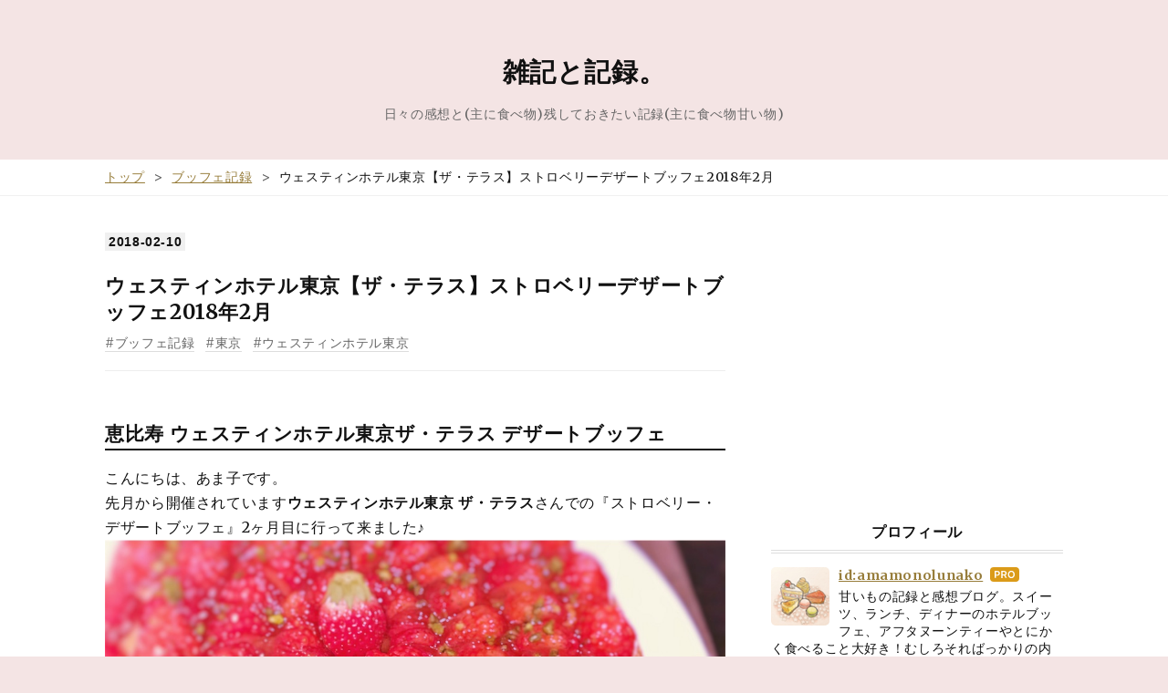

--- FILE ---
content_type: text/html; charset=utf-8
request_url: https://www.amakozakki.com/entry/2018/02/10/182750
body_size: 25289
content:
<!DOCTYPE html>
<html
  lang="ja"

data-admin-domain="//blog.hatena.ne.jp"
data-admin-origin="https://blog.hatena.ne.jp"
data-author="amamonolunako"
data-avail-langs="ja en"
data-blog="amamonolunako.hatenablog.com"
data-blog-host="amamonolunako.hatenablog.com"
data-blog-is-public="1"
data-blog-name="雑記と記録。"
data-blog-owner="amamonolunako"
data-blog-show-ads=""
data-blog-show-sleeping-ads=""
data-blog-uri="https://www.amakozakki.com/"
data-blog-uuid="6653812171394208805"
data-blogs-uri-base="https://www.amakozakki.com"
data-brand="pro"
data-data-layer="{&quot;hatenablog&quot;:{&quot;admin&quot;:{},&quot;analytics&quot;:{&quot;brand_property_id&quot;:&quot;&quot;,&quot;measurement_id&quot;:&quot;&quot;,&quot;non_sampling_property_id&quot;:&quot;&quot;,&quot;property_id&quot;:&quot;UA-116663276-1&quot;,&quot;separated_property_id&quot;:&quot;UA-29716941-21&quot;},&quot;blog&quot;:{&quot;blog_id&quot;:&quot;6653812171394208805&quot;,&quot;content_seems_japanese&quot;:&quot;true&quot;,&quot;disable_ads&quot;:&quot;custom_domain&quot;,&quot;enable_ads&quot;:&quot;false&quot;,&quot;enable_keyword_link&quot;:&quot;false&quot;,&quot;entry_show_footer_related_entries&quot;:&quot;true&quot;,&quot;force_pc_view&quot;:&quot;true&quot;,&quot;is_public&quot;:&quot;true&quot;,&quot;is_responsive_view&quot;:&quot;true&quot;,&quot;is_sleeping&quot;:&quot;false&quot;,&quot;lang&quot;:&quot;ja&quot;,&quot;name&quot;:&quot;\u96d1\u8a18\u3068\u8a18\u9332\u3002&quot;,&quot;owner_name&quot;:&quot;amamonolunako&quot;,&quot;uri&quot;:&quot;https://www.amakozakki.com/&quot;},&quot;brand&quot;:&quot;pro&quot;,&quot;page_id&quot;:&quot;entry&quot;,&quot;permalink_entry&quot;:{&quot;author_name&quot;:&quot;amamonolunako&quot;,&quot;categories&quot;:&quot;\u30d6\u30c3\u30d5\u30a7\u8a18\u9332\t\u6771\u4eac\t\u30a6\u30a7\u30b9\u30c6\u30a3\u30f3\u30db\u30c6\u30eb\u6771\u4eac&quot;,&quot;character_count&quot;:6642,&quot;date&quot;:&quot;2018-02-10&quot;,&quot;entry_id&quot;:&quot;8599973812343205554&quot;,&quot;first_category&quot;:&quot;\u30d6\u30c3\u30d5\u30a7\u8a18\u9332&quot;,&quot;hour&quot;:&quot;18&quot;,&quot;title&quot;:&quot;\u30a6\u30a7\u30b9\u30c6\u30a3\u30f3\u30db\u30c6\u30eb\u6771\u4eac\u3010\u30b6\u30fb\u30c6\u30e9\u30b9\u3011\u30b9\u30c8\u30ed\u30d9\u30ea\u30fc\u30c7\u30b6\u30fc\u30c8\u30d6\u30c3\u30d5\u30a72018\u5e742\u6708&quot;,&quot;uri&quot;:&quot;https://www.amakozakki.com/entry/2018/02/10/182750&quot;},&quot;pro&quot;:&quot;pro&quot;,&quot;router_type&quot;:&quot;blogs&quot;}}"
data-device="pc"
data-dont-recommend-pro="false"
data-global-domain="https://hatena.blog"
data-globalheader-color="b"
data-globalheader-type="pc"
data-has-touch-view="1"
data-help-url="https://help.hatenablog.com"
data-hide-header="1"
data-no-suggest-touch-view="1"
data-page="entry"
data-parts-domain="https://hatenablog-parts.com"
data-plus-available="1"
data-pro="true"
data-router-type="blogs"
data-sentry-dsn="https://03a33e4781a24cf2885099fed222b56d@sentry.io/1195218"
data-sentry-environment="production"
data-sentry-sample-rate="0.1"
data-static-domain="https://cdn.blog.st-hatena.com"
data-version="fd637a5acde109c33d4bff4bfc7c27"




  data-initial-state="{}"

  >
  <head prefix="og: http://ogp.me/ns# fb: http://ogp.me/ns/fb# article: http://ogp.me/ns/article#">

  

  
  <meta name="viewport" content="width=device-width, initial-scale=1.0" />


  


  

  <meta name="robots" content="max-image-preview:large" />


  <meta charset="utf-8"/>
  <meta http-equiv="X-UA-Compatible" content="IE=7; IE=9; IE=10; IE=11" />
  <title>ウェスティンホテル東京【ザ・テラス】ストロベリーデザートブッフェ2018年2月 - 雑記と記録。</title>

  
  <link rel="canonical" href="https://www.amakozakki.com/entry/2018/02/10/182750"/>



  

<meta itemprop="name" content="ウェスティンホテル東京【ザ・テラス】ストロベリーデザートブッフェ2018年2月 - 雑記と記録。"/>

  <meta itemprop="image" content="https://cdn.image.st-hatena.com/image/scale/e553a3414941a6bfe00144ace309c1f3bf8cbd5d/backend=imagemagick;version=1;width=1300/https%3A%2F%2Fcdn-ak.f.st-hatena.com%2Fimages%2Ffotolife%2Fa%2Famamonolunako%2F20180209%2F20180209234743.jpg"/>


  <meta property="og:title" content="ウェスティンホテル東京【ザ・テラス】ストロベリーデザートブッフェ2018年2月 - 雑記と記録。"/>
<meta property="og:type" content="article"/>
  <meta property="og:url" content="https://www.amakozakki.com/entry/2018/02/10/182750"/>

  <meta property="og:image" content="https://cdn.image.st-hatena.com/image/scale/e553a3414941a6bfe00144ace309c1f3bf8cbd5d/backend=imagemagick;version=1;width=1300/https%3A%2F%2Fcdn-ak.f.st-hatena.com%2Fimages%2Ffotolife%2Fa%2Famamonolunako%2F20180209%2F20180209234743.jpg"/>

<meta property="og:image:alt" content="ウェスティンホテル東京【ザ・テラス】ストロベリーデザートブッフェ2018年2月 - 雑記と記録。"/>
    <meta property="og:description" content="東京のホテルデザートブッフェ最高峰！それはウエスティンホテル東京 ザ・テラスのデザートブッフェです♪平日限定・予約困難なブッフェに実際に訪れた感想ブログです(＾＾)どんなスイーツが並ぶ？味は？可愛くて美しいデザート達が並ぶブッフェ台は圧巻！甘いもの、スイーツ好きなあなたにぜひ見ていただきたいです♪" />
<meta property="og:site_name" content="雑記と記録。"/>

  <meta property="article:published_time" content="2018-02-10T09:27:50Z" />

    <meta property="article:tag" content="ブッフェ記録" />
    <meta property="article:tag" content="東京" />
    <meta property="article:tag" content="ウェスティンホテル東京" />
      <meta name="twitter:card"  content="summary_large_image" />
    <meta name="twitter:image" content="https://cdn.image.st-hatena.com/image/scale/e553a3414941a6bfe00144ace309c1f3bf8cbd5d/backend=imagemagick;version=1;width=1300/https%3A%2F%2Fcdn-ak.f.st-hatena.com%2Fimages%2Ffotolife%2Fa%2Famamonolunako%2F20180209%2F20180209234743.jpg" />  <meta name="twitter:title" content="ウェスティンホテル東京【ザ・テラス】ストロベリーデザートブッフェ2018年2月 - 雑記と記録。" />    <meta name="twitter:description" content="東京のホテルデザートブッフェ最高峰！それはウエスティンホテル東京 ザ・テラスのデザートブッフェです♪平日限定・予約困難なブッフェに実際に訪れた感想ブログです(＾＾)どんなスイーツが並ぶ？味は？可愛くて美しいデザート達が並ぶブッフェ台は圧巻！甘いもの、スイーツ好きなあなたにぜひ見ていただきたいです♪" />  <meta name="twitter:app:name:iphone" content="はてなブログアプリ" />
  <meta name="twitter:app:id:iphone" content="583299321" />
  <meta name="twitter:app:url:iphone" content="hatenablog:///open?uri=https%3A%2F%2Fwww.amakozakki.com%2Fentry%2F2018%2F02%2F10%2F182750" />  <meta name="twitter:site" content="@usalunako" />
  
    <meta name="description" content="東京のホテルデザートブッフェ最高峰！それはウエスティンホテル東京 ザ・テラスのデザートブッフェです♪平日限定・予約困難なブッフェに実際に訪れた感想ブログです(＾＾)どんなスイーツが並ぶ？味は？可愛くて美しいデザート達が並ぶブッフェ台は圧巻！甘いもの、スイーツ好きなあなたにぜひ見ていただきたいです♪" />
    <meta name="google-site-verification" content="eWFiY4W283rgR-Nl7j8nm9BUk59evGTgNXF-kHo_1Qk" />
    <meta name="msvalidate.01" content="703CD0EF9FBE4046B1F0EB716E1B3A28" />


  
<script
  id="embed-gtm-data-layer-loader"
  data-data-layer-page-specific="{&quot;hatenablog&quot;:{&quot;blogs_permalink&quot;:{&quot;blog_afc_issued&quot;:&quot;false&quot;,&quot;is_blog_sleeping&quot;:&quot;false&quot;,&quot;entry_afc_issued&quot;:&quot;false&quot;,&quot;is_author_pro&quot;:&quot;true&quot;,&quot;has_related_entries_with_elasticsearch&quot;:&quot;true&quot;}}}"
>
(function() {
  function loadDataLayer(elem, attrName) {
    if (!elem) { return {}; }
    var json = elem.getAttribute(attrName);
    if (!json) { return {}; }
    return JSON.parse(json);
  }

  var globalVariables = loadDataLayer(
    document.documentElement,
    'data-data-layer'
  );
  var pageSpecificVariables = loadDataLayer(
    document.getElementById('embed-gtm-data-layer-loader'),
    'data-data-layer-page-specific'
  );

  var variables = [globalVariables, pageSpecificVariables];

  if (!window.dataLayer) {
    window.dataLayer = [];
  }

  for (var i = 0; i < variables.length; i++) {
    window.dataLayer.push(variables[i]);
  }
})();
</script>

<!-- Google Tag Manager -->
<script>(function(w,d,s,l,i){w[l]=w[l]||[];w[l].push({'gtm.start':
new Date().getTime(),event:'gtm.js'});var f=d.getElementsByTagName(s)[0],
j=d.createElement(s),dl=l!='dataLayer'?'&l='+l:'';j.async=true;j.src=
'https://www.googletagmanager.com/gtm.js?id='+i+dl;f.parentNode.insertBefore(j,f);
})(window,document,'script','dataLayer','GTM-P4CXTW');</script>
<!-- End Google Tag Manager -->











  <link rel="shortcut icon" href="https://www.amakozakki.com/icon/favicon">
<link rel="apple-touch-icon" href="https://www.amakozakki.com/icon/touch">
<link rel="icon" sizes="192x192" href="https://www.amakozakki.com/icon/link">

  

<link rel="alternate" type="application/atom+xml" title="Atom" href="https://www.amakozakki.com/feed"/>
<link rel="alternate" type="application/rss+xml" title="RSS2.0" href="https://www.amakozakki.com/rss"/>

  <link rel="alternate" type="application/json+oembed" href="https://hatena.blog/oembed?url=https%3A%2F%2Fwww.amakozakki.com%2Fentry%2F2018%2F02%2F10%2F182750&amp;format=json" title="oEmbed Profile of ウェスティンホテル東京【ザ・テラス】ストロベリーデザートブッフェ2018年2月"/>
<link rel="alternate" type="text/xml+oembed" href="https://hatena.blog/oembed?url=https%3A%2F%2Fwww.amakozakki.com%2Fentry%2F2018%2F02%2F10%2F182750&amp;format=xml" title="oEmbed Profile of ウェスティンホテル東京【ザ・テラス】ストロベリーデザートブッフェ2018年2月"/>
  
  <link rel="author" href="http://www.hatena.ne.jp/amamonolunako/">

  

  
      <link rel="preload" href="https://www22.a8.net/svt/bgt?aid=170625036832&amp;wid=001&amp;eno=01&amp;mid=s00000000218004063000&amp;mc=1" as="image"/>


  
    
<link rel="stylesheet" type="text/css" href="https://cdn.blog.st-hatena.com/css/blog.css?version=fd637a5acde109c33d4bff4bfc7c27"/>

    
  <link rel="stylesheet" type="text/css" href="https://usercss.blog.st-hatena.com/blog_style/6653812171394208805/1c9bd3370556c0073babd1843b8c434b4c54bf59"/>
  
  

  

  
<script> </script>

  
<style>
  div#google_afc_user,
  div.google-afc-user-container,
  div.google_afc_image,
  div.google_afc_blocklink {
      display: block !important;
  }
</style>


  

  
    <script type="application/ld+json">{"@context":"http://schema.org","@type":"Article","dateModified":"2023-05-31T23:15:17+09:00","datePublished":"2018-02-10T18:27:50+09:00","headline":"ウェスティンホテル東京【ザ・テラス】ストロベリーデザートブッフェ2018年2月","image":["https://cdn-ak.f.st-hatena.com/images/fotolife/a/amamonolunako/20180209/20180209234743.jpg"]}</script>

  

  <!-- Global site tag (gtag.js) - Google Analytics -->
<script async src="https://www.googletagmanager.com/gtag/js?id=UA-116663276-1"></script>
<script>
  window.dataLayer = window.dataLayer || [];
  function gtag(){dataLayer.push(arguments);}
  gtag('js', new Date());

  gtag('config', 'UA-116663276-1');
</script>
<meta name="google-site-verification" content="eWFiY4W283rgR-Nl7j8nm9BUk59evGTgNXF-kHo_1Qk" />

<script async src="//pagead2.googlesyndication.com/pagead/js/adsbygoogle.js"></script>
<script>
  (adsbygoogle = window.adsbygoogle || []).push({
    google_ad_client: "ca-pub-4440778992262889",
    enable_page_level_ads: true
  });
</script>

<link href="https://maxcdn.bootstrapcdn.com/font-awesome/4.7.0/css/font-awesome.min.css" rel="stylesheet">
<link href="https://fonts.googleapis.com/css?family=Merriweather:400,700" rel="stylesheet">
<link rel="stylesheet" href="https://maxcdn.bootstrapcdn.com/font-awesome/4.4.0/css/font-awesome.min.css">
<script src="https://code.jquery.com/jquery-1.7.1.min.js"></script>

<script type="text/javascript" language="javascript">
    var vc_pid = "885208046";
</script><script type="text/javascript" src="//aml.valuecommerce.com/vcdal.js" async></script>
</head>

  <body class="page-entry enable-bottom-editarea category-ブッフェ記録 category-東京 category-ウェスティンホテル東京 globalheader-off globalheader-ng-enabled">
    

<div id="globalheader-container"
  data-brand="hatenablog"
  style="display: none"
  >
  <iframe id="globalheader" height="37" frameborder="0" allowTransparency="true"></iframe>
</div>


  
  
  

  <div id="container">
    <div id="container-inner">
      <header id="blog-title" data-brand="hatenablog">
  <div id="blog-title-inner" >
    <div id="blog-title-content">
      <h1 id="title"><a href="https://www.amakozakki.com/">雑記と記録。</a></h1>
      
        <h2 id="blog-description">日々の感想と(主に食べ物)残しておきたい記録(主に食べ物甘い物)</h2>
      
    </div>
  </div>
</header>

      

      
          <div id="top-box">
    <div class="breadcrumb" data-test-id="breadcrumb">
      <div class="breadcrumb-inner">
        <a class="breadcrumb-link" href="https://www.amakozakki.com/"><span>トップ</span></a>          <span class="breadcrumb-gt">&gt;</span>          <span class="breadcrumb-child">            <a class="breadcrumb-child-link" href="https://www.amakozakki.com/archive/category/%E3%83%96%E3%83%83%E3%83%95%E3%82%A7%E8%A8%98%E9%8C%B2"><span>ブッフェ記録</span></a>          </span>            <span class="breadcrumb-gt">&gt;</span>          <span class="breadcrumb-child">            <span>ウェスティンホテル東京【ザ・テラス】ストロベリーデザートブッフェ2018年2月</span>          </span>      </div>
    </div>
  </div>
  <script type="application/ld+json" class="test-breadcrumb-json-ld">
    {"itemListElement":[{"position":1,"@type":"ListItem","item":{"name":"トップ","@id":"https://www.amakozakki.com/"}},{"item":{"@id":"https://www.amakozakki.com/archive/category/%E3%83%96%E3%83%83%E3%83%95%E3%82%A7%E8%A8%98%E9%8C%B2","name":"ブッフェ記録"},"@type":"ListItem","position":2}],"@type":"BreadcrumbList","@context":"http://schema.org"}
  </script>
      
      




<div id="content" class="hfeed"
  
  >
  <div id="content-inner">
    <div id="wrapper">
      <div id="main">
        <div id="main-inner">
          

          



          
  
  <!-- google_ad_section_start -->
  <!-- rakuten_ad_target_begin -->
  
  
  

  

  
    
      
        <article class="entry hentry test-hentry js-entry-article date-first autopagerize_page_element chars-6800 words-200 mode-hatena entry-odd" id="entry-8599973812343205554" data-keyword-campaign="" data-uuid="8599973812343205554" data-publication-type="entry">
  <div class="entry-inner">
    <header class="entry-header">
  
    <div class="date entry-date first">
    <a href="https://www.amakozakki.com/archive/2018/02/10" rel="nofollow">
      <time datetime="2018-02-10T09:27:50Z" title="2018-02-10T09:27:50Z">
        <span class="date-year">2018</span><span class="hyphen">-</span><span class="date-month">02</span><span class="hyphen">-</span><span class="date-day">10</span>
      </time>
    </a>
      </div>
  <h1 class="entry-title">
  <a href="https://www.amakozakki.com/entry/2018/02/10/182750" class="entry-title-link bookmark">ウェスティンホテル東京【ザ・テラス】ストロベリーデザートブッフェ2018年2月</a>
</h1>

  
  

  <div class="entry-categories categories">
    
    <a href="https://www.amakozakki.com/archive/category/%E3%83%96%E3%83%83%E3%83%95%E3%82%A7%E8%A8%98%E9%8C%B2" class="entry-category-link category-ブッフェ記録">ブッフェ記録</a>
    
    <a href="https://www.amakozakki.com/archive/category/%E6%9D%B1%E4%BA%AC" class="entry-category-link category-東京">東京</a>
    
    <a href="https://www.amakozakki.com/archive/category/%E3%82%A6%E3%82%A7%E3%82%B9%E3%83%86%E3%82%A3%E3%83%B3%E3%83%9B%E3%83%86%E3%83%AB%E6%9D%B1%E4%BA%AC" class="entry-category-link category-ウェスティンホテル東京">ウェスティンホテル東京</a>
    
  </div>


  

  

</header>

    


    <div class="entry-content hatenablog-entry">
  
    <p><h2 id="恵比寿-ウェスティンホテル東京ザテラス-デザートブッフェ">恵比寿 ウェスティンホテル東京ザ・テラス デザートブッフェ</h2>こんにちは、あま子です。<br />
先月から開催されています<b>ウェスティンホテル東京 ザ・テラス</b>さんでの『ストロベリー・デザートブッフェ』2ヶ月目に行って来ました♪<br />
<span itemscope itemtype="http://schema.org/Photograph"><a href="http://f.hatena.ne.jp/amamonolunako/20180209234743" class="hatena-fotolife" itemprop="url"><img src="https://cdn-ak.f.st-hatena.com/images/fotolife/a/amamonolunako/20180209/20180209234743.jpg" alt="f:id:amamonolunako:20180209234743j:image" title="f:id:amamonolunako:20180209234743j:image" class="hatena-fotolife" itemprop="image"></a></span><br />
</p>

<ul>
<li>4ヶ月続く「苺」がテーマですが、ザ・テラスではスイーツのラインナップが毎月多く入れ替わります。その為、毎月伺っても楽しめるんですよ♪</li>
</ul><p>多種多様な『苺デザートの可能性』を限りなく感じられる、本当に凄いデザートブッフェです。その魅力をレポートします(＾＾)<br />
<script async src="//pagead2.googlesyndication.com/pagead/js/adsbygoogle.js"></script></p>
<p><ins class="adsbygoogle"
     style="display:block"
     data-ad-client="ca-pub-4440778992262889"
     data-ad-slot="4236013352"
     data-ad-format="auto"></ins><br />
<script>
(adsbygoogle = window.adsbygoogle || []).push({});
</script></p>
<ul class="table-of-contents">
    <li><a href="#恵比寿-ウェスティンホテル東京ザテラス-デザートブッフェ">恵比寿 ウェスティンホテル東京ザ・テラス デザートブッフェ</a><ul>
            <li><a href="#ウェスティンホテル東京-ザテラス-ストロベリーデザートブッフェとは">ウェスティンホテル東京 ザ・テラス ストロベリーデザートブッフェとは</a></li>
            <li><a href="#ザテラス-ストロベリーデザートブッフェ2018年2月の内容">ザ・テラス ストロベリーデザートブッフェ2018年2月の内容</a><ul>
                    <li><a href="#食べたスイーツのメニューの感想写真">食べたスイーツのメニューの感想・写真</a><ul>
                            <li><a href="#イチゴと五色のフルーツココット">イチゴと五色のフルーツココット</a></li>
                            <li><a href="#イチゴとライムのシラバブ">イチゴとライムのシラバブ*</a></li>
                            <li><a href="#ベイクドショコラいちご添え">ベイクドショコラいちご添え</a></li>
                            <li><a href="#シュクセフレーズ">シュクセフレーズ</a></li>
                            <li><a href="#イチゴとレモンのタルト">イチゴとレモンのタルト</a></li>
                            <li><a href="#イートンメス">イートンメス</a></li>
                            <li><a href="#マンゴーとイチゴのマーブル">マンゴーとイチゴのマーブル</a></li>
                            <li><a href="#ナチュラルガナッシュイチゴ添え">ナチュラルガナッシュイチゴ添え</a></li>
                            <li><a href="#抹茶のブランマンジェ小豆といちご添え">抹茶のブランマンジェ小豆といちご添え</a></li>
                            <li><a href="#イチゴとバナナのヨーグルトサラダ">イチゴとバナナのヨーグルトサラダ</a></li>
                            <li><a href="#イチゴとチョコレートのシュークリーム">イチゴとチョコレートのシュークリーム</a></li>
                            <li><a href="#イチゴとフロマージュブランのムース">イチゴとフロマージュブランのムース</a></li>
                            <li><a href="#イチゴとラズベリーのジュレ">イチゴとラズベリーのジュレ</a></li>
                            <li><a href="#ショートケーキイングラス">ショートケーキイングラス</a></li>
                            <li><a href="#とろとろチョコレートとイチゴのソース">とろとろチョコレートとイチゴのソース</a></li>
                            <li><a href="#イチゴとラズベリーのチーズタンバル">イチゴとラズベリーのチーズタンバル</a></li>
                            <li><a href="#タルトフレーズ">タルトフレーズ</a></li>
                            <li><a href="#フレジェ">フレジェ</a></li>
                            <li><a href="#イチゴのクラフティー">イチゴのクラフティー</a></li>
                        </ul>
                    </li>
                </ul>
            </li>
        </ul>
    </li>
    <li><a href="#まとめストロベリーデザートブッフェ2018年2月">まとめ。ストロベリーデザートブッフェ2018年2月</a></li>
</ul>
<div class="section">
    <h3 id="ウェスティンホテル東京-ザテラス-ストロベリーデザートブッフェとは">ウェスティンホテル東京 ザ・テラス ストロベリーデザートブッフェとは</h3>
    <p><div class="box27"><span class="box-title">お店の情報</span><br />
<p><br />
<b>『ストロベリー・デザートブッフェ』</b><br />
</p>

<ul>
<li>場所：<a href="http://www.westin-tokyo.co.jp/">&#x30A6;&#x30A7;&#x30B9;&#x30C6;&#x30A3;&#x30F3;&#x30DB;&#x30C6;&#x30EB;&#x6771;&#x4EAC;</a>【インターナショナルブッフェレストラン「ザ・テラス」】</li>
</ul>
<ul>
<li>期間：2018年1月4日（木）～4月27日（金）</li>
</ul><p><span style="font-size: 80%;">＊平日限定</span><br />
</p>

<ul>
<li>時間：15:00～17:00</li>
</ul>
<ul>
<li>料金：大人3,900円 子供1,950円（4～12歳）</li>
</ul><p>（別途消費税、サービス料13％加算で、通常<b>4,759</b>円。spg10%割引利用で4,283円）</p></div></p>

</div>
<div class="section">
    <h3 id="ザテラス-ストロベリーデザートブッフェ2018年2月の内容">ザ・テラス ストロベリーデザートブッフェ2018年2月の内容</h3>
    
<ul>
<li>2月に入り、<b>苺はシーズン真っ盛り</b>！先月より格段に甘さが増していました♪</li>
</ul>
<ul>
<li>そのまま食べても美味しい苺ですが、私はパティシエさんによって『スイーツ』として昇華された物がやはり大好きです！そんなスイーツを実際に食べた感想を書きます</li>
</ul>
<ul>
<li>全てのメニューではなく、実際に私が食べた物のみの記録です。味わいの表現は個人的嗜好が強く出ていますので、参考程度になさって下さいね。</li>
</ul>
<ul>
<li>メニューにアルコール使用記載の物には『*』を付けています。</li>
</ul>
<div class="section">
    <h4 id="食べたスイーツのメニューの感想写真">食べたスイーツのメニューの感想・写真</h4>
    <p>最初のお皿。<br />
<span itemscope itemtype="http://schema.org/Photograph"><a href="http://f.hatena.ne.jp/amamonolunako/20180205170639" class="hatena-fotolife" itemprop="url"><img src="https://cdn-ak.f.st-hatena.com/images/fotolife/a/amamonolunako/20180205/20180205170639.jpg" alt="f:id:amamonolunako:20180205170639j:image" title="f:id:amamonolunako:20180205170639j:image" class="hatena-fotolife" itemprop="image"></a></span><br />
上段：イチゴと五色のフルーツココット、イチゴとライムのシラバブ*、ベイクドショコラいちご添え<br />
下段：シュクセフレーズ、イチゴとレモンのタルト、イートンメス</p><p><span itemscope itemtype="http://schema.org/Photograph"><a href="http://f.hatena.ne.jp/amamonolunako/20180206090228" class="hatena-fotolife" itemprop="url"><img src="https://cdn-ak.f.st-hatena.com/images/fotolife/a/amamonolunako/20180206/20180206090228.jpg" alt="f:id:amamonolunako:20180206090228j:image" title="f:id:amamonolunako:20180206090228j:image" class="hatena-fotolife" itemprop="image"></a></span></p>

<div class="section">
    <h5 id="イチゴと五色のフルーツココット">イチゴと五色のフルーツココット</h5>
    <p>先月はマスカルポーネクリームでしたが、今月は滑らかなディプロマットクリーム（カスタード＆生クリーム）の上に艶やかにフルーツが盛られています。<br />
先月も美味しかったけど…やっぱり<b>果物×カスタードって最強</b>！<br />
めちゃ美味しい！大好き！<br />
いくらでも食べられる感じです（いっぱいおかわりしました。笑）<br />
<span itemscope itemtype="http://schema.org/Photograph"><a href="http://f.hatena.ne.jp/amamonolunako/20180206090242" class="hatena-fotolife" itemprop="url"><img src="https://cdn-ak.f.st-hatena.com/images/fotolife/a/amamonolunako/20180206/20180206090242.jpg" alt="f:id:amamonolunako:20180206090242j:image" title="f:id:amamonolunako:20180206090242j:image" class="hatena-fotolife" itemprop="image"></a></span><br />
<span style="font-size: 80%;">何色のココットを取ろうかなぁ〜と手が彷徨うのも幸せ！中身同じなのにね。笑</span></p><p><span itemscope itemtype="http://schema.org/Photograph"><a href="http://f.hatena.ne.jp/amamonolunako/20180206090652" class="hatena-fotolife" itemprop="url"><img src="https://cdn-ak.f.st-hatena.com/images/fotolife/a/amamonolunako/20180206/20180206090652.jpg" alt="f:id:amamonolunako:20180206090652j:image" title="f:id:amamonolunako:20180206090652j:image" class="hatena-fotolife" itemprop="image"></a></span></p>

</div>
<div class="section">
    <h5 id="イチゴとライムのシラバブ">イチゴとライムのシラバブ*</h5>
    <p>ライム風味の酸味のあるクリームにゆるゆるちゅるん。とスプーンから逃げる苺ゼリー♪<br />
量が多めでしたが、双方さっぱりなので飲む様に（笑）あっという間に食べてしまいました。<br />
一瞬、ショートケーキ イン グラスと見た目の印象がかぶりますが、こちらは<b>酸味主体</b>です(＾＾)</p><p><span itemscope itemtype="http://schema.org/Photograph"><a href="http://f.hatena.ne.jp/amamonolunako/20180206091750" class="hatena-fotolife" itemprop="url"><img src="https://cdn-ak.f.st-hatena.com/images/fotolife/a/amamonolunako/20180206/20180206091750.jpg" alt="f:id:amamonolunako:20180206091750j:image" title="f:id:amamonolunako:20180206091750j:image" class="hatena-fotolife" itemprop="image"></a></span></p>

</div>
<div class="section">
    <h5 id="ベイクドショコラいちご添え">ベイクドショコラいちご添え</h5>
    <p>しっとりを超えちゃった、レア感のあるショコラ生地がガナッシュに似た甘さと濃さで超濃厚です！<br />
こ、これは美味しい〜(=^^=)<br />
ふくよかなショコラの重甘さに、苺の甘酸っぱさと、生クリームのまろ味。共にいただくとお口の中が幸せで満ち満ちですよ…！<br />
かなりヘビーなので、チョコレート好きな方におすすめです。<br />
<span itemscope itemtype="http://schema.org/Photograph"><a href="http://f.hatena.ne.jp/amamonolunako/20180206091931" class="hatena-fotolife" itemprop="url"><img src="https://cdn-ak.f.st-hatena.com/images/fotolife/a/amamonolunako/20180206/20180206091931.jpg" alt="f:id:amamonolunako:20180206091931j:image" title="f:id:amamonolunako:20180206091931j:image" class="hatena-fotolife" itemprop="image"></a></span><br />
<span style="font-size: 80%;">おかわりしたいけど出来ない。<b>無限胃袋</b>が欲しい…。</span></p><p><span itemscope itemtype="http://schema.org/Photograph"><a href="http://f.hatena.ne.jp/amamonolunako/20180206092601" class="hatena-fotolife" itemprop="url"><img src="https://cdn-ak.f.st-hatena.com/images/fotolife/a/amamonolunako/20180206/20180206092601.jpg" alt="f:id:amamonolunako:20180206092601j:image" title="f:id:amamonolunako:20180206092601j:image" class="hatena-fotolife" itemprop="image"></a></span></p>

</div>
<div class="section">
    <h5 id="シュクセフレーズ">シュクセフレーズ</h5>
    <p>丸くくり抜かれて焼かれたバタービスケットの土台です。<b>底面はチョコレートでコーティング</b>されています（なんて凝った作り！）</p><p>ぼりぼりとした食感で、ナッティ風味豊かな<b>プラリネクリーム</b>が塗られ、フレッシュな苺と、更にビスケット片が盛られている為、食べ応えがあります！<br />
普段ですとお腹に溜まるので、避けがちな粉モノ感でしたが…塗られている<b>プラリネクリーム</b>と、<b>塩気</b>のあるビスケットの合う事と言ったら！<br />
すっごく美味しい〜ヽ(*^^*)ノ<br />
<span itemscope itemtype="http://schema.org/Photograph"><a href="http://f.hatena.ne.jp/amamonolunako/20180206092757" class="hatena-fotolife" itemprop="url"><img src="https://cdn-ak.f.st-hatena.com/images/fotolife/a/amamonolunako/20180206/20180206092757.jpg" alt="f:id:amamonolunako:20180206092757j:image" title="f:id:amamonolunako:20180206092757j:image" class="hatena-fotolife" itemprop="image"></a></span><br />
<span style="font-size: 80%;">苺も粒が大きい贅沢な選別で、粉々したお口にジューシーな苺の瑞々しい組み合わせは抜群でした♪</span></p><p><span itemscope itemtype="http://schema.org/Photograph"><a href="http://f.hatena.ne.jp/amamonolunako/20180206093326" class="hatena-fotolife" itemprop="url"><img src="https://cdn-ak.f.st-hatena.com/images/fotolife/a/amamonolunako/20180206/20180206093326.jpg" alt="f:id:amamonolunako:20180206093326j:image" title="f:id:amamonolunako:20180206093326j:image" class="hatena-fotolife" itemprop="image"></a></span></p>

</div>
<div class="section">
    <h5 id="イチゴとレモンのタルト">イチゴとレモンのタルト</h5>
    <p>メレンゲのお帽子が可愛くて目を引くタルトちゃん！<br />
甘いのに、ぎゅっと酸っぱ〜〜♡<br />
<b>レモンクリーム</b>は爽やかな香りと酸味で私の<b>好物</b>…ふわん。とレモン香に癒されます。<br />
うっとりレモンクリームを大事に、ちびちび味わうと、下には甘めな苺ジャム入り。正直この存在感はレモンクリームに負けて薄めかな。</p><p>香ばしいタルトカップ、フレッシュ苺、レモンクリームの<b>酸味</b>と<b>甘味</b>の、<b>協奏曲</b>♪<br />
好きな人は、大好きなデザートだと思います(*´︶`*)<br />
<span itemscope itemtype="http://schema.org/Photograph"><a href="http://f.hatena.ne.jp/amamonolunako/20180206093435" class="hatena-fotolife" itemprop="url"><img src="https://cdn-ak.f.st-hatena.com/images/fotolife/a/amamonolunako/20180206/20180206093435.jpg" alt="f:id:amamonolunako:20180206093435j:image" title="f:id:amamonolunako:20180206093435j:image" class="hatena-fotolife" itemprop="image"></a></span><br />
<span style="font-size: 80%;">レモンクリーム大好きです♪とろりん。に甘酸っぱさと幸せが凝縮されている〜もっとレモンクリーム系のデザートを食べてみたいなぁ〜と、妄想ばかりしています。</span></p><p><span itemscope itemtype="http://schema.org/Photograph"><a href="http://f.hatena.ne.jp/amamonolunako/20180206094122" class="hatena-fotolife" itemprop="url"><img src="https://cdn-ak.f.st-hatena.com/images/fotolife/a/amamonolunako/20180206/20180206094122.jpg" alt="f:id:amamonolunako:20180206094122j:image" title="f:id:amamonolunako:20180206094122j:image" class="hatena-fotolife" itemprop="image"></a></span></p>

</div>
<div class="section">
    <h5 id="イートンメス">イートンメス</h5>
    <p>甘い純白のメレンゲとマシュマロがトッピングされた、軽い甘さと口当たりのふわほわのメレンゲクリームに、細かく刻まれた苺も混ぜられています。<br />
甘さは控え目で、トッピングの甘さで調整しながらいただく感じが好き(=^^=)<br />
<span itemscope itemtype="http://schema.org/Photograph"><a href="http://f.hatena.ne.jp/amamonolunako/20180206094254" class="hatena-fotolife" itemprop="url"><img src="https://cdn-ak.f.st-hatena.com/images/fotolife/a/amamonolunako/20180206/20180206094254.jpg" alt="f:id:amamonolunako:20180206094254j:image" title="f:id:amamonolunako:20180206094254j:image" class="hatena-fotolife" itemprop="image"></a></span><br />
<span style="font-size: 80%;">軽いクリームに苺の甘酸っぱさが爽やかなデザート。</span></p><p><div align="center"><span style="font-size: 12px; color: #999999;">スポンサーリンク</span><br />
<script async src="//pagead2.googlesyndication.com/pagead/js/adsbygoogle.js"></script></p>
<p><ins class="adsbygoogle"
     style="display:inline-block;width:336px;height:280px"
     data-ad-client="ca-pub-4440778992262889"
     data-ad-slot="2199903497"></ins><br />
<script>
(adsbygoogle = window.adsbygoogle || []).push({});
</script></div></p><p>次のお皿。<br />
<span itemscope itemtype="http://schema.org/Photograph"><a href="http://f.hatena.ne.jp/amamonolunako/20180206205728" class="hatena-fotolife" itemprop="url"><img src="https://cdn-ak.f.st-hatena.com/images/fotolife/a/amamonolunako/20180206/20180206205728.jpg" alt="f:id:amamonolunako:20180206205728j:image" title="f:id:amamonolunako:20180206205728j:image" class="hatena-fotolife" itemprop="image"></a></span><br />
上段：マンゴーとイチゴのマーブル、ナチュラルガナッシュいちご添え、抹茶のブラマンジェ小豆といちご添え<br />
下段：イチゴとバナナのヨーグルトサラダ、イチゴとチョコレートのシュークリーム、イチゴとフロマージュブランのムース</p><p><span itemscope itemtype="http://schema.org/Photograph"><a href="http://f.hatena.ne.jp/amamonolunako/20180206210219" class="hatena-fotolife" itemprop="url"><img src="https://cdn-ak.f.st-hatena.com/images/fotolife/a/amamonolunako/20180206/20180206210219.jpg" alt="f:id:amamonolunako:20180206210219j:image" title="f:id:amamonolunako:20180206210219j:image" class="hatena-fotolife" itemprop="image"></a></span></p>

</div>
<div class="section">
    <h5 id="マンゴーとイチゴのマーブル">マンゴーとイチゴのマーブル</h5>
    <p>すっごく好きです！今月のお気に入り！<br />
クリームに<b>果肉もたっぷり</b>の甘酸っぱ<b>苺ソース層</b>。その下には<b>マンゴー果肉</b>も入った<b>マンゴーピューレ</b>の組み合わせ♪</p><p>苺の爽やかさと、南国フルーツのクセがある芳醇さがとても合います！<span style="color: rgba(153, 153, 153, 1);">（ピューレにマンゴーの独特なクセが出ていましたので苦手な方はお気をつけ下さいね）</span><br />
私、これ好き好きだ〜！<br />
<span itemscope itemtype="http://schema.org/Photograph"><a href="http://f.hatena.ne.jp/amamonolunako/20180206210425" class="hatena-fotolife" itemprop="url"><img src="https://cdn-ak.f.st-hatena.com/images/fotolife/a/amamonolunako/20180206/20180206210425.jpg" alt="f:id:amamonolunako:20180206210425j:image" title="f:id:amamonolunako:20180206210425j:image" class="hatena-fotolife" itemprop="image"></a></span><br />
<span style="font-size: 80%;">美味しい！これ好き！なデザートと出会えると嬉しくて、本当に気持ちだけは、席で飛び跳ねてしまう(*´ー｀*)</span></p><p><span itemscope itemtype="http://schema.org/Photograph"><a href="http://f.hatena.ne.jp/amamonolunako/20180206211311" class="hatena-fotolife" itemprop="url"><img src="https://cdn-ak.f.st-hatena.com/images/fotolife/a/amamonolunako/20180206/20180206211311.jpg" alt="f:id:amamonolunako:20180206211311j:image" title="f:id:amamonolunako:20180206211311j:image" class="hatena-fotolife" itemprop="image"></a></span></p>

</div>
<div class="section">
    <h5 id="ナチュラルガナッシュイチゴ添え">ナチュラルガナッシュイチゴ添え</h5>
    <p>2月なのでチョコレートモノがあるかなぁ♪と期待をしていました！テラスさんありがとうございますヽ(*^^*)ノ</p><p>ガッツリ、来た〜〜！って感じの（笑）非常にテラスさんらしい、重甘い、ちょっとボソッとどっしり濃厚ガナッシュが好きです！<br />
濃ゆい〜〜重い〜〜♪更に、細かい苺のフレッシュな甘酸っぱさが加わって、うわー美味しい！！<br />
<span itemscope itemtype="http://schema.org/Photograph"><a href="http://f.hatena.ne.jp/amamonolunako/20180206211346" class="hatena-fotolife" itemprop="url"><img src="https://cdn-ak.f.st-hatena.com/images/fotolife/a/amamonolunako/20180206/20180206211346.jpg" alt="f:id:amamonolunako:20180206211346j:image" title="f:id:amamonolunako:20180206211346j:image" class="hatena-fotolife" itemprop="image"></a></span><br />
<span style="font-size: 80%;">超甘党チョコレート星人の私でもかなり重く感じますが、チョコレートと苺の美味しさをストレートに味わえるので、チョコ好きの方にはおすすめです(=^^=)</span></p><p><span itemscope itemtype="http://schema.org/Photograph"><a href="http://f.hatena.ne.jp/amamonolunako/20180207085225" class="hatena-fotolife" itemprop="url"><img src="https://cdn-ak.f.st-hatena.com/images/fotolife/a/amamonolunako/20180207/20180207085225.jpg" alt="f:id:amamonolunako:20180207085225j:image" title="f:id:amamonolunako:20180207085225j:image" class="hatena-fotolife" itemprop="image"></a></span></p>

</div>
<div class="section">
    <h5 id="抹茶のブランマンジェ小豆といちご添え">抹茶のブランマンジェ小豆といちご添え</h5>
    <p>ほっこり粒感の残る小豆に抹茶のブラマンジェ。<br />
ブラマンジェは割とスプーンに抵抗を感じる、ぶるん。とした口当たりで、抹茶の風味はありますが<b>渋みは優しい</b>ので食べやすいと思います。<br />
とにかくテラスさんの、この<b>小豆の炊き具合が好み</b>なのでそっちに夢中！小豆凄く、美味しいな〜♪<br />
<span itemscope itemtype="http://schema.org/Photograph"><a href="http://f.hatena.ne.jp/amamonolunako/20180207085329" class="hatena-fotolife" itemprop="url"><img src="https://cdn-ak.f.st-hatena.com/images/fotolife/a/amamonolunako/20180207/20180207085329.jpg" alt="f:id:amamonolunako:20180207085329j:image" title="f:id:amamonolunako:20180207085329j:image" class="hatena-fotolife" itemprop="image"></a></span><br />
<span style="font-size: 80%;">私がいただいた子は苺ちゃんが何故か行方不明でしたよΣ(*´︶`*)</span></p><p><span itemscope itemtype="http://schema.org/Photograph"><a href="http://f.hatena.ne.jp/amamonolunako/20180207091412" class="hatena-fotolife" itemprop="url"><img src="https://cdn-ak.f.st-hatena.com/images/fotolife/a/amamonolunako/20180207/20180207091412.jpg" alt="f:id:amamonolunako:20180207091412j:image" title="f:id:amamonolunako:20180207091412j:image" class="hatena-fotolife" itemprop="image"></a></span></p>

</div>
<div class="section">
    <h5 id="イチゴとバナナのヨーグルトサラダ">イチゴとバナナのヨーグルトサラダ</h5>
    <p>苺と組み合わせるとバナナの甘さが引き立つ、さっぱりとしたデザート。胡桃とパンプキンシードがちょっと良いポイントですね！<br />
<span itemscope itemtype="http://schema.org/Photograph"><a href="http://f.hatena.ne.jp/amamonolunako/20180207091421" class="hatena-fotolife" itemprop="url"><img src="https://cdn-ak.f.st-hatena.com/images/fotolife/a/amamonolunako/20180207/20180207091421.jpg" alt="f:id:amamonolunako:20180207091421j:image" title="f:id:amamonolunako:20180207091421j:image" class="hatena-fotolife" itemprop="image"></a></span><br />
<span style="font-size: 80%;">テラスさんへの期待値が上がり過ぎているのか、『普通のフルーツヨーグルトではない、テラスらしいサプライズ』を探して、探したまま、普通に食べ終わりました（笑）シンプルな美味しさ♪</span></p><p><span itemscope itemtype="http://schema.org/Photograph"><a href="http://f.hatena.ne.jp/amamonolunako/20180207171720" class="hatena-fotolife" itemprop="url"><img src="https://cdn-ak.f.st-hatena.com/images/fotolife/a/amamonolunako/20180207/20180207171720.jpg" alt="f:id:amamonolunako:20180207171720j:image" title="f:id:amamonolunako:20180207171720j:image" class="hatena-fotolife" itemprop="image"></a></span></p>

</div>
<div class="section">
    <h5 id="イチゴとチョコレートのシュークリーム">イチゴとチョコレートのシュークリーム</h5>
    <p>先月のイチゴのシュークリームのチョコレートバージョン！<br />
ちょっと固めの<b>チョコレートクリーム</b>は、乳脂肪のこってり感が強い割に、意外に<b>ビター</b>で甘さ控えめ。<br />
シューの中にはとろん。な、<b>ディプロマットクリーム</b>、底には砕かれた<b>ナッツ</b>片も入り味わいにポイントをくれます♪<br />
贅沢に盛り盛りのチョコレートクリームは嬉しく、魅惑の美味しさ！<br />
<span itemscope itemtype="http://schema.org/Photograph"><a href="http://f.hatena.ne.jp/amamonolunako/20180207171757" class="hatena-fotolife" itemprop="url"><img src="https://cdn-ak.f.st-hatena.com/images/fotolife/a/amamonolunako/20180207/20180207171757.jpg" alt="f:id:amamonolunako:20180207171757j:image" title="f:id:amamonolunako:20180207171757j:image" class="hatena-fotolife" itemprop="image"></a></span><br />
<span style="font-size: 80%;"> ジュワッとジューシーな苺とビター感が混ざると、酸味が引き立つ印象なので、個人的にはチョコレートクリームにもう少し甘さがある方が嬉しいかな。<br />
と言いつつ、こっくり固めのチョコレートクリームに夢中でしたが(*´︶`*)</span></p><p><span itemscope itemtype="http://schema.org/Photograph"><a href="http://f.hatena.ne.jp/amamonolunako/20180207172550" class="hatena-fotolife" itemprop="url"><img src="https://cdn-ak.f.st-hatena.com/images/fotolife/a/amamonolunako/20180207/20180207172550.jpg" alt="f:id:amamonolunako:20180207172550j:image" title="f:id:amamonolunako:20180207172550j:image" class="hatena-fotolife" itemprop="image"></a></span></p>

</div>
<div class="section">
    <h5 id="イチゴとフロマージュブランのムース">イチゴとフロマージュブランのムース</h5>
    <p>四角いフロマージュブランのムースは優しい苺の色合いに反して、酸味としっかりとチーズ風味を感じます。<br />
下に注がれた苺ソースがクリアな甘酸っぱい美味しさで、チーズムースの味わいと良く合いますね♡<br />
<span itemscope itemtype="http://schema.org/Photograph"><a href="http://f.hatena.ne.jp/amamonolunako/20180207172617" class="hatena-fotolife" itemprop="url"><img src="https://cdn-ak.f.st-hatena.com/images/fotolife/a/amamonolunako/20180207/20180207172617.jpg" alt="f:id:amamonolunako:20180207172617j:image" title="f:id:amamonolunako:20180207172617j:image" class="hatena-fotolife" itemprop="image"></a></span><br />
<span style="font-size: 80%;">お食事の後のデザートに出てきそうな、どなたでも食べやすいまとまりのあるお味でした(＾＾)</span></p><p><div align="center"><span style="font-size: 12px; color: #999999;">スポンサーリンク</span><br />
<script async src="//pagead2.googlesyndication.com/pagead/js/adsbygoogle.js"></script></p>
<p><ins class="adsbygoogle"
     style="display:block"
     data-ad-client="ca-pub-4440778992262889"
     data-ad-slot="9025348139"
     data-ad-format="auto"
     data-full-width-responsive="true"></ins><br />
<script>
(adsbygoogle = window.adsbygoogle || []).push({});
</script></div></p><p>三皿目。<br />
<span itemscope itemtype="http://schema.org/Photograph"><a href="http://f.hatena.ne.jp/amamonolunako/20180207173006" class="hatena-fotolife" itemprop="url"><img src="https://cdn-ak.f.st-hatena.com/images/fotolife/a/amamonolunako/20180207/20180207173006.jpg" alt="f:id:amamonolunako:20180207173006j:image" title="f:id:amamonolunako:20180207173006j:image" class="hatena-fotolife" itemprop="image"></a></span><br />
上段：イチゴとラズベリーのジュレ、ショートケーキイングラス、とろとろチョコレートとイチゴのソース<br />
下段：イチゴとラズベリーのチーズタンバル、タルトフレーズ、フレジェ</p><p><span itemscope itemtype="http://schema.org/Photograph"><a href="http://f.hatena.ne.jp/amamonolunako/20180207232825" class="hatena-fotolife" itemprop="url"><img src="https://cdn-ak.f.st-hatena.com/images/fotolife/a/amamonolunako/20180207/20180207232825.jpg" alt="f:id:amamonolunako:20180207232825j:image" title="f:id:amamonolunako:20180207232825j:image" class="hatena-fotolife" itemprop="image"></a></span></p>

</div>
<div class="section">
    <h5 id="イチゴとラズベリーのジュレ">イチゴとラズベリーのジュレ</h5>
    <p>とぅるりん〜と心地よい口当たりの濃いベリーのジュレの中に、とにかく、果肉たっぷり！本当に贅沢！<br />
テラスさんありがとうございますヽ(*^^*)ノ<br />
こんなに贅沢に惜しげも無く、果物を使って下さるのって、デザートブッフェでは私は他に知らないです。美味しい。大好き。<br />
<span itemscope itemtype="http://schema.org/Photograph"><a href="http://f.hatena.ne.jp/amamonolunako/20180207233109" class="hatena-fotolife" itemprop="url"><img src="https://cdn-ak.f.st-hatena.com/images/fotolife/a/amamonolunako/20180207/20180207233109.jpg" alt="f:id:amamonolunako:20180207233109j:image" title="f:id:amamonolunako:20180207233109j:image" class="hatena-fotolife" itemprop="image"></a></span><br />
キラキラ綺麗(=^^=)ゼリー系は個人的にテラスさんが一番好きです！</p><p><span itemscope itemtype="http://schema.org/Photograph"><a href="http://f.hatena.ne.jp/amamonolunako/20180207233808" class="hatena-fotolife" itemprop="url"><img src="https://cdn-ak.f.st-hatena.com/images/fotolife/a/amamonolunako/20180207/20180207233808.jpg" alt="f:id:amamonolunako:20180207233808j:image" title="f:id:amamonolunako:20180207233808j:image" class="hatena-fotolife" itemprop="image"></a></span></p>

</div>
<div class="section">
    <h5 id="ショートケーキイングラス">ショートケーキイングラス</h5>
    <p>今月も苺フェアの看板として、定番の美味しさでフェア台に安定の花を咲かせていました♪<br />
<b>生クリーム</b>×<b>スポンジ</b>×苺<b>コンフィチュール</b>。<br />
意外に、<b>このシンプルな組み合わせだけの</b>デザートは、こちらだけなんですよね。<br />
飽きのこない美味しさです！(＾＾)<br />
もし、テラスさんの苺フェアでおすすめを聞かれたらやはり定番のこちらは外せないかな、と思います♪</p><p><span itemscope itemtype="http://schema.org/Photograph"><a href="http://f.hatena.ne.jp/amamonolunako/20180208104510" class="hatena-fotolife" itemprop="url"><img src="https://cdn-ak.f.st-hatena.com/images/fotolife/a/amamonolunako/20180208/20180208104510.jpg" alt="f:id:amamonolunako:20180208104510j:image" title="f:id:amamonolunako:20180208104510j:image" class="hatena-fotolife" itemprop="image"></a></span></p>

</div>
<div class="section">
    <h5 id="とろとろチョコレートとイチゴのソース">とろとろチョコレートとイチゴのソース</h5>
    <p><b>とろり</b>とした、あま〜い<b>チョコレートクリーム</b>がもう…恍惚ヽ(*^^*)ノ美味しい！<br />
チョコレート物で滑らかさはこちらが一番ですね。<br />
添えてある苺には<b>ブラックペッパー</b>が少々。重い甘さにスパイス感をプラスして、ただクドいだけではない、奥深さを加えたアレンジが素敵です。</p><p>イチゴのソースも<b>果肉入り</b>♪甘さ強めで美味しいのですが、つい、先にチョコレートクリーム単品で堪能してしまい、ソースは別に食べていました（笑）<br />
でも、充分美味しいの(＾＾)<br />
<span itemscope itemtype="http://schema.org/Photograph"><a href="http://f.hatena.ne.jp/amamonolunako/20180208112642" class="hatena-fotolife" itemprop="url"><img src="https://cdn-ak.f.st-hatena.com/images/fotolife/a/amamonolunako/20180208/20180208112642.jpg" alt="f:id:amamonolunako:20180208112642j:image" title="f:id:amamonolunako:20180208112642j:image" class="hatena-fotolife" itemprop="image"></a></span><br />
<span style="font-size: 80%;">メニュー名通りの、とろとろ甘〜いチョコレートにニヤニヤ。</span></p><p><span itemscope itemtype="http://schema.org/Photograph"><a href="http://f.hatena.ne.jp/amamonolunako/20180208113436" class="hatena-fotolife" itemprop="url"><img src="https://cdn-ak.f.st-hatena.com/images/fotolife/a/amamonolunako/20180208/20180208113436.jpg" alt="f:id:amamonolunako:20180208113436j:image" title="f:id:amamonolunako:20180208113436j:image" class="hatena-fotolife" itemprop="image"></a></span></p>

</div>
<div class="section">
    <h5 id="イチゴとラズベリーのチーズタンバル">イチゴとラズベリーのチーズタンバル</h5>
    <p>上部の滑らかなチーズクリームがチーズが濃くて美味しい！<br />
更に、苺とラズベリーの果肉の中央に追いチーズのねっとり<b>クリームチーズ</b>も入った嬉しいサプライズ！<br />
甘さは控え目で、果実とチーズとの自然な美味しさを楽しめるデザート。好きです(=^^=)<br />
<span itemscope itemtype="http://schema.org/Photograph"><a href="http://f.hatena.ne.jp/amamonolunako/20180208113610" class="hatena-fotolife" itemprop="url"><img src="https://cdn-ak.f.st-hatena.com/images/fotolife/a/amamonolunako/20180208/20180208113610.jpg" alt="f:id:amamonolunako:20180208113610j:image" title="f:id:amamonolunako:20180208113610j:image" class="hatena-fotolife" itemprop="image"></a></span><br />
<span style="font-size: 80%;">タンバルシリーズに外れは無いですが、今月はチーズ好きには嬉しい、とてもチーズ感が強いタンバルでした♪</span></p><p><span itemscope itemtype="http://schema.org/Photograph"><a href="http://f.hatena.ne.jp/amamonolunako/20180208191704" class="hatena-fotolife" itemprop="url"><img src="https://cdn-ak.f.st-hatena.com/images/fotolife/a/amamonolunako/20180208/20180208191704.jpg" alt="f:id:amamonolunako:20180208191704j:image" title="f:id:amamonolunako:20180208191704j:image" class="hatena-fotolife" itemprop="image"></a></span></p>

</div>
<div class="section">
    <h5 id="タルトフレーズ">タルトフレーズ</h5>
    <p>すっごく美味しい…！今月のお気に入り！<br />
普段は重さで腰が引ける、厚底タルト台に一瞬いただくのを迷いましたが…食べて本当に良かった！</p><p>タルト生地は折りパイ生地で薄く、しなやか。中に詰められたアーモンドクリームの<b>しっとり</b>感が最高の状態。<br />
たっぷりと盛られた<b>苺は甘く、瑞々しい</b>ジューシーさです♪<br />
そして最大のポイントは苺と生地を繋ぐクリームが只のカスタードではない<b>バターたっぷりクリーム</b>なの！</p><p>お、お、美味しい〜<br />
口の中でゆったり溶けゆく、こってり感と、苺のジュワッと華やぎのある果物の美味しさが、下のタルト台のしっとりダマンドと相まって…</p><p>これはブッフェではなく、パティスリーでいただく、苺のタルトの美味しさヽ(*^^*)ノ感激。</p><p>こんなに美味しいタルトがブッフェでいただけるなんて、本当に嬉しい…テラスさんに感謝。<br />
<span itemscope itemtype="http://schema.org/Photograph"><a href="http://f.hatena.ne.jp/amamonolunako/20180208213314" class="hatena-fotolife" itemprop="url"><img src="https://cdn-ak.f.st-hatena.com/images/fotolife/a/amamonolunako/20180208/20180208213314.jpg" alt="f:id:amamonolunako:20180208213314j:image" title="f:id:amamonolunako:20180208213314j:image" class="hatena-fotolife" itemprop="image"></a></span><br />
<span style="font-size: 80%;"><br />
アトリエコーナーのシュニッテンと似た印象ですが、こちらは更にフレッシュな、苺その物の美味しさをダイレクトに感じられるデザートです。お好みで(=^^=)</span></p><p><span itemscope itemtype="http://schema.org/Photograph"><a href="http://f.hatena.ne.jp/amamonolunako/20180208214106" class="hatena-fotolife" itemprop="url"><img src="https://cdn-ak.f.st-hatena.com/images/fotolife/a/amamonolunako/20180208/20180208214106.jpg" alt="f:id:amamonolunako:20180208214106j:image" title="f:id:amamonolunako:20180208214106j:image" class="hatena-fotolife" itemprop="image"></a></span></p>

</div>
<div class="section">
    <h5 id="フレジェ">フレジェ</h5>
    <p>先月あんなに食べたのに、今月も食べます！<br />
むぎゅっと詰まった生地と、こっくりムースリーヌ（カスタード＆バター）そして主役の苺♪<br />
たまたまかな？苺の粒が先月よりも小ぶりに感じました（でも<b>苺の甘さはアップ</b>していたヽ(*^^*)ノ）<br />
美味しいな〜美味しいな〜♪<br />
幸せだな〜♪♪<br />
<span style="color: rgba(153, 153, 153, 1);"><span style="font-size: 80%;">※ハッピー具合をお伝えする、我ながら何の参考にもならない感想。いつもごめんなさい(＾＾;)</span></span></p><p><div align="center"><span style="font-size: 12px; color: #999999;">スポンサーリンク</span><br />
<script async src="//pagead2.googlesyndication.com/pagead/js/adsbygoogle.js"></script></p>
<p><ins class="adsbygoogle"
     style="display:inline-block;width:336px;height:280px"
     data-ad-client="ca-pub-4440778992262889"
     data-ad-slot="2199903497"></ins><br />
<script>
(adsbygoogle = window.adsbygoogle || []).push({});
</script></div></p><p>おかわりのお皿。<br />
<span itemscope itemtype="http://schema.org/Photograph"><a href="http://f.hatena.ne.jp/amamonolunako/20180209085227" class="hatena-fotolife" itemprop="url"><img src="https://cdn-ak.f.st-hatena.com/images/fotolife/a/amamonolunako/20180209/20180209085227.jpg" alt="f:id:amamonolunako:20180209085227j:image" title="f:id:amamonolunako:20180209085227j:image" class="hatena-fotolife" itemprop="image"></a></span><br />
上段：イートンメス、マンゴーとイチゴのマーブル、<b>クレミア</b>、ナチュラルガナッシュいちご添え<br />
下段：イチゴと五色のフルーツココット、<b>イチゴのクラフティー</b>、シュクセフレーズ</p><p><span itemscope itemtype="http://schema.org/Photograph"><a href="http://f.hatena.ne.jp/amamonolunako/20180209090716" class="hatena-fotolife" itemprop="url"><img src="https://cdn-ak.f.st-hatena.com/images/fotolife/a/amamonolunako/20180209/20180209090716.jpg" alt="f:id:amamonolunako:20180209090716j:image" title="f:id:amamonolunako:20180209090716j:image" class="hatena-fotolife" itemprop="image"></a></span></p>

</div>
<div class="section">
    <h5 id="イチゴのクラフティー">イチゴのクラフティー</h5>
    <p><b>カスタードを焼いた。</b>カスタード好きとしてはこの時点で<b>好き確定</b>です！<br />
苺果肉入りの、焼きカスタードプディング。<br />
タルトカップが折りパイ生地タイプで薄く、さっくり食べやすいのが良いです！やわらかなプディングの優しい甘さや火が入った苺と<b>馴染み良く</b>一体感がとても美味しいの。<br />
トッピングのチーズクリームもこってりしたコクを加えてくれて、堪らない存在感ヽ(*^^*)ノ<br />
こちらもお気に入りのデザート♪<br />
<span itemscope itemtype="http://schema.org/Photograph"><a href="http://f.hatena.ne.jp/amamonolunako/20180209090436" class="hatena-fotolife" itemprop="url"><img src="https://cdn-ak.f.st-hatena.com/images/fotolife/a/amamonolunako/20180209/20180209090436.jpg" alt="f:id:amamonolunako:20180209090436j:image" title="f:id:amamonolunako:20180209090436j:image" class="hatena-fotolife" itemprop="image"></a></span><br />
<span style="font-size: 80%;">このぽってり塗られたチーズクリームが、ぼんやりしがちなクラフティーを、奥行きのある美味しいデザートにしていました(＾＾)</span></p><p>お気に入りを再度♪<br />
<span itemscope itemtype="http://schema.org/Photograph"><a href="http://f.hatena.ne.jp/amamonolunako/20180209133640" class="hatena-fotolife" itemprop="url"><img src="https://cdn-ak.f.st-hatena.com/images/fotolife/a/amamonolunako/20180209/20180209133640.jpg" alt="f:id:amamonolunako:20180209133640j:image" title="f:id:amamonolunako:20180209133640j:image" class="hatena-fotolife" itemprop="image"></a></span><br />
<span style="font-size: 80%;">可愛くて本当に美味しいって、テラスさん最強</span></p><p><b>食べ終わりたくない</b>…｡ﾟ(ﾟ∩´﹏`∩ﾟ)ﾟ｡<br />
最後のお皿。<br />
<span itemscope itemtype="http://schema.org/Photograph"><a href="http://f.hatena.ne.jp/amamonolunako/20180209165316" class="hatena-fotolife" itemprop="url"><img src="https://cdn-ak.f.st-hatena.com/images/fotolife/a/amamonolunako/20180209/20180209165316.jpg" alt="f:id:amamonolunako:20180209165316j:image" title="f:id:amamonolunako:20180209165316j:image" class="hatena-fotolife" itemprop="image"></a></span><br />
今月はフェア品だけしか手がまわりませんでしたが、美味しい苺のデザートを沢山頂けたので満足(＾＾)</p><p>最後のお皿は大切に大切に。ゆっくりチビチビと（笑）食べました。<div align="center"><span style="font-size: 12px; color: #999999;">スポンサーリンク</span><br />
<script async src="//pagead2.googlesyndication.com/pagead/js/adsbygoogle.js"></script></p>
<p><ins class="adsbygoogle"
     style="display:block"
     data-ad-client="ca-pub-4440778992262889"
     data-ad-slot="9025348139"
     data-ad-format="auto"
     data-full-width-responsive="true"></ins><br />
<script>
(adsbygoogle = window.adsbygoogle || []).push({});
</script></div></p><p><h2 id="まとめストロベリーデザートブッフェ2018年2月">まとめ。ストロベリーデザートブッフェ2018年2月</h2>テラスさんの1月から始まった苺フェア2ヶ月目！今月もとても素晴らしい内容でした。<br />
<br />
</p>

<ul>
<li>個人的に今月登場したメニューでのお気に入りは</li>
</ul><p>マンゴーとイチゴのマーブル、イチゴのクラフティー、タルトフレーズ、シュクセフレーズ、毎皿毎に食べていた気もするイチゴと五色のフルーツココット。<br />
あ、あとはチョコレート物として、ナチュラルガナッシュやベイクドショコラも…</p><p>と、どんどん増える（笑）<br />
相変わらず選べない幸せラインナップで困ります。でへへ。<br />
<br />
</p>

<ul>
<li>どのデザートも、一つ一つそれぞれの良さがあり、パティシエの皆様が作られている過程を想像すると、本当に愛おしいです♪</li>
</ul><p>中には私の好み過ぎて、堪らない！と心が打ち震えたり。どんだけ…好き(*´ー｀*)</p><br />
<p>とても美味しくて美しい、心踊る苺デザート達をいただけて、凄く幸せです！ありがとうございました。ご馳走様です。</p><p>また伺えるのを楽しみに。<br />
思い出しニヤニヤに励みます！</p><p>あま子<br />
<a href="//sweets.blogmura.com/ranking.html"><img src="//sweets.blogmura.com/img/sweets88_31.gif" width="88" height="31" border="0" alt="にほんブログ村 スイーツブログへ" /></a><br /></p><p><div align="center"><a href="https://px.a8.net/svt/ejp?a8mat=2TL34C+DRCO36+1OK+O6UB5" target="_blank" rel="nofollow"><br />
<img border="0" width="234" height="60" alt="" src="https://www22.a8.net/svt/bgt?aid=170625036832&wid=001&eno=01&mid=s00000000218004063000&mc=1"></a><br />
<img border="0" width="1" height="1" src="https://www11.a8.net/0.gif?a8mat=2TL34C+DRCO36+1OK+O6UB5" alt=""></div><div align="center"><a href="https://px.a8.net/svt/ejp?a8mat=2ZJ5EH+GIS242+3UQG+609HT" target="_blank" rel="nofollow"><br />
<img border="0" width="468" height="60" alt="" src="https://www21.a8.net/svt/bgt?aid=180612377999&wid=001&eno=01&mid=s00000017980001009000&mc=1"></a><br />
<img border="0" width="1" height="1" src="https://www17.a8.net/0.gif?a8mat=2ZJ5EH+GIS242+3UQG+609HT" alt=""></div></p><p>＊＊＊＊＊</p><p><span style="color: rgba(153, 153, 153, 1);"><span style="font-size: 80%;">最近、こんな辺境の地のブログを見て下さって、ブッフェの時に声を掛けて頂ける事があります。<br />
自分でも呆れる位の、無駄に長くテンションが高い記事なので（恥ずかしながら、纏めようと頑張ってコレなのです。悲哀）実際に読んで下さってる方とお会いすると、感激と恥ずかしさでいっぱいいっぱいになってしまい、挙動不審できちんとご挨拶出来ず申し訳ないです。<br />
が！めちゃめちゃ感動しております。<br />
本当に読んで下さってる方いるんだーっ｡ﾟ(ﾟ∩´﹏`∩ﾟ)ﾟ｡と、拙い記事ですが、愛情だけは込めまくって書いているので物凄く、嬉しいです…！<br />
この場を借りてお礼を。<br />
ありがとうございます。励みになります！<br />
心から感謝ですヽ(*^^*)ノ</span></span><br />
<iframe src="https://hatenablog-parts.com/embed?url=https%3A%2F%2Fwww.amakozakki.com%2Fentry%2F2018%2F03%2F11%2F221318" title="ウェスティンホテル東京『【ザ・テラス】ストロベリーデザートブッフェ』2018年3月 - 雑記と記録。" class="embed-card embed-blogcard" scrolling="no" frameborder="0" style="display: block; width: 100%; height: 190px; max-width: 500px; margin: 10px 0px;"></iframe><cite class="hatena-citation"><a href="https://www.amakozakki.com/entry/2018/03/11/221318">www.amakozakki.com</a></cite></p><p><div align="center"><script async src="//pagead2.googlesyndication.com/pagead/js/adsbygoogle.js"></script></p>
<p><ins class="adsbygoogle"
     style="display:block"
     data-ad-client="ca-pub-4440778992262889"
     data-ad-slot="3346371078"
     data-ad-format="link"
     data-full-width-responsive="true"></ins><br />
<script>
(adsbygoogle = window.adsbygoogle || []).push({});
</script></div></p>

</div>
</div>
</div>
    
    




    

  
</div>

    
  <footer class="entry-footer">
    
    <div class="entry-tags-wrapper">
  <div class="entry-tags">  </div>
</div>

    <p class="entry-footer-section track-inview-by-gtm" data-gtm-track-json="{&quot;area&quot;: &quot;finish_reading&quot;}">
  <span class="author vcard"><span class="fn" data-load-nickname="1" data-user-name="amamonolunako" >amamonolunako</span></span>
  <span class="entry-footer-time"><a href="https://www.amakozakki.com/entry/2018/02/10/182750"><time data-relative datetime="2018-02-10T09:27:50Z" title="2018-02-10T09:27:50Z" class="updated">2018-02-10 18:27</time></a></span>
  
  
  
</p>

    
  <div
    class="hatena-star-container"
    data-hatena-star-container
    data-hatena-star-url="https://www.amakozakki.com/entry/2018/02/10/182750"
    data-hatena-star-title="ウェスティンホテル東京【ザ・テラス】ストロベリーデザートブッフェ2018年2月"
    data-hatena-star-variant="profile-icon"
    data-hatena-star-profile-url-template="https://blog.hatena.ne.jp/{username}/"
  ></div>


    
<div class="social-buttons">
  
  
    <div class="social-button-item">
      <a href="https://b.hatena.ne.jp/entry/s/www.amakozakki.com/entry/2018/02/10/182750" class="hatena-bookmark-button" data-hatena-bookmark-url="https://www.amakozakki.com/entry/2018/02/10/182750" data-hatena-bookmark-layout="vertical-balloon" data-hatena-bookmark-lang="ja" title="この記事をはてなブックマークに追加"><img src="https://b.st-hatena.com/images/entry-button/button-only.gif" alt="この記事をはてなブックマークに追加" width="20" height="20" style="border: none;" /></a>
    </div>
  
  
    <div class="social-button-item">
      <div class="fb-share-button" data-layout="box_count" data-href="https://www.amakozakki.com/entry/2018/02/10/182750"></div>
    </div>
  
  
    <div class="social-button-item">
      <a
          class="entry-share-button entry-share-button-twitter test-share-button-twitter"
          href="https://x.com/intent/tweet?text=%E3%82%A6%E3%82%A7%E3%82%B9%E3%83%86%E3%82%A3%E3%83%B3%E3%83%9B%E3%83%86%E3%83%AB%E6%9D%B1%E4%BA%AC%E3%80%90%E3%82%B6%E3%83%BB%E3%83%86%E3%83%A9%E3%82%B9%E3%80%91%E3%82%B9%E3%83%88%E3%83%AD%E3%83%99%E3%83%AA%E3%83%BC%E3%83%87%E3%82%B6%E3%83%BC%E3%83%88%E3%83%96%E3%83%83%E3%83%95%E3%82%A72018%E5%B9%B42%E6%9C%88+-+%E9%9B%91%E8%A8%98%E3%81%A8%E8%A8%98%E9%8C%B2%E3%80%82&amp;url=https%3A%2F%2Fwww.amakozakki.com%2Fentry%2F2018%2F02%2F10%2F182750"
          title="X（Twitter）で投稿する"
        ></a>
    </div>
  
  
    <div class="social-button-item">
      
      <a href="http://www.tumblr.com/share" data-hatenablog-tumblr-share-button data-share-url="https://www.amakozakki.com/entry/2018/02/10/182750" data-share-title="ウェスティンホテル東京【ザ・テラス】ストロベリーデザートブッフェ2018年2月 - 雑記と記録。" title="Share on Tumblr" style="display:inline-block; text-indent:-9999px; overflow:hidden; width:81px; height:20px; background:url('https://platform.tumblr.com/v1/share_1.png') top left no-repeat transparent; vertical-align: top;">Share on Tumblr</a>
    </div>
  
  
    <span>
      <div class="line-it-button" style="display: none;" data-type="share-e" data-lang="ja" ></div>
      <script src="//scdn.line-apps.com/n/line_it/thirdparty/loader.min.js" async="async" defer="defer" ></script>
    </span>
  
  
  
  
</div>

    

    <div class="customized-footer">
      

        

          <div class="entry-footer-modules" id="entry-footer-secondary-modules">      
<div class="hatena-module hatena-module-related-entries" >
      
  <!-- Hatena-Epic-has-related-entries-with-elasticsearch:true -->
  <div class="hatena-module-title">
    関連記事
  </div>
  <div class="hatena-module-body">
    <ul class="related-entries hatena-urllist urllist-with-thumbnails">
  
  
    
    <li class="urllist-item related-entries-item">
      <div class="urllist-item-inner related-entries-item-inner">
        
          
                      <a class="urllist-image-link related-entries-image-link" href="https://www.amakozakki.com/entry/t-202003-strawberry">
  <img alt="ウェスティンホテル東京 ザ・テラス ストロベリーデザートブッフェ【2020年3月のブログ】" src="https://cdn.image.st-hatena.com/image/square/e3ce37b0b051ba8f3cad6c695214da39cbaece5a/backend=imagemagick;height=100;version=1;width=100/https%3A%2F%2Fcdn-ak.f.st-hatena.com%2Fimages%2Ffotolife%2Fa%2Famamonolunako%2F20200322%2F20200322013046.png" class="urllist-image related-entries-image" title="ウェスティンホテル東京 ザ・テラス ストロベリーデザートブッフェ【2020年3月のブログ】" width="100" height="100" loading="lazy">
</a>
            <div class="urllist-date-link related-entries-date-link">
  <a href="https://www.amakozakki.com/archive/2020/03/24" rel="nofollow">
    <time datetime="2020-03-24T11:14:18Z" title="2020年3月24日">
      2020-03-24
    </time>
  </a>
</div>

          <a href="https://www.amakozakki.com/entry/t-202003-strawberry" class="urllist-title-link related-entries-title-link  urllist-title related-entries-title">ウェスティンホテル東京 ザ・テラス ストロベリーデザートブッフェ【2020年3月のブログ】</a>


          
          

                      <div class="urllist-entry-body related-entries-entry-body">ウェスティンホテル東京のザ・テラスで開催されている平日限定…</div>
      </div>
    </li>
  
    
    <li class="urllist-item related-entries-item">
      <div class="urllist-item-inner related-entries-item-inner">
        
          
                      <a class="urllist-image-link related-entries-image-link" href="https://www.amakozakki.com/entry/t-202001-strawberry">
  <img alt="ウェスティンホテル東京いちごスイーツブッフェ「ザ・テラス」2020年1月のブログ" src="https://cdn.image.st-hatena.com/image/square/b813e1178c7ecdba239fecad335884232906f63c/backend=imagemagick;height=100;version=1;width=100/https%3A%2F%2Fcdn-ak.f.st-hatena.com%2Fimages%2Ffotolife%2Fa%2Famamonolunako%2F20200118%2F20200118223339.png" class="urllist-image related-entries-image" title="ウェスティンホテル東京いちごスイーツブッフェ「ザ・テラス」2020年1月のブログ" width="100" height="100" loading="lazy">
</a>
            <div class="urllist-date-link related-entries-date-link">
  <a href="https://www.amakozakki.com/archive/2020/01/20" rel="nofollow">
    <time datetime="2020-01-20T13:03:24Z" title="2020年1月20日">
      2020-01-20
    </time>
  </a>
</div>

          <a href="https://www.amakozakki.com/entry/t-202001-strawberry" class="urllist-title-link related-entries-title-link  urllist-title related-entries-title">ウェスティンホテル東京いちごスイーツブッフェ「ザ・テラス」2020年1月のブログ</a>


          
          

                      <div class="urllist-entry-body related-entries-entry-body">ブッフェ界にもいちごの季節がやって来ました！ハイクオリティ…</div>
      </div>
    </li>
  
    
    <li class="urllist-item related-entries-item">
      <div class="urllist-item-inner related-entries-item-inner">
        
          
                      <a class="urllist-image-link related-entries-image-link" href="https://www.amakozakki.com/entry/terrace_201904_ichigo">
  <img alt="ウェスティンホテル東京 ザ・テラス｜ストロベリーデザートブッフェ レビューブログ 2019年4月" src="https://cdn.image.st-hatena.com/image/square/efc8aa2c25811bacd5516737feda7a58604b4629/backend=imagemagick;height=100;version=1;width=100/https%3A%2F%2Fcdn-ak.f.st-hatena.com%2Fimages%2Ffotolife%2Fa%2Famamonolunako%2F20190406%2F20190406232008.png" class="urllist-image related-entries-image" title="ウェスティンホテル東京 ザ・テラス｜ストロベリーデザートブッフェ レビューブログ 2019年4月" width="100" height="100" loading="lazy">
</a>
            <div class="urllist-date-link related-entries-date-link">
  <a href="https://www.amakozakki.com/archive/2019/04/08" rel="nofollow">
    <time datetime="2019-04-08T07:58:11Z" title="2019年4月8日">
      2019-04-08
    </time>
  </a>
</div>

          <a href="https://www.amakozakki.com/entry/terrace_201904_ichigo" class="urllist-title-link related-entries-title-link  urllist-title related-entries-title">ウェスティンホテル東京 ザ・テラス｜ストロベリーデザートブッフェ レビューブログ 2019年4月</a>


          
          

                      <div class="urllist-entry-body related-entries-entry-body">大人気！本当に人気過ぎて大変！(＾＾;)ストロベリーデザートブ…</div>
      </div>
    </li>
  
    
    <li class="urllist-item related-entries-item">
      <div class="urllist-item-inner related-entries-item-inner">
        
          
                      <a class="urllist-image-link related-entries-image-link" href="https://www.amakozakki.com/entry/terrace_201903_ichigo">
  <img alt="ザ・テラスのデザートブッフェ レビューブログ【2019年3月】恵比寿 ウェスティンホテル東京 " src="https://cdn.image.st-hatena.com/image/square/de0ba7abc8838c6859ea1e63a0c7a1a6a3710e9d/backend=imagemagick;height=100;version=1;width=100/https%3A%2F%2Fcdn-ak.f.st-hatena.com%2Fimages%2Ffotolife%2Fa%2Famamonolunako%2F20190309%2F20190309140317.png" class="urllist-image related-entries-image" title="ザ・テラスのデザートブッフェ レビューブログ【2019年3月】恵比寿 ウェスティンホテル東京 " width="100" height="100" loading="lazy">
</a>
            <div class="urllist-date-link related-entries-date-link">
  <a href="https://www.amakozakki.com/archive/2019/03/10" rel="nofollow">
    <time datetime="2019-03-10T12:15:18Z" title="2019年3月10日">
      2019-03-10
    </time>
  </a>
</div>

          <a href="https://www.amakozakki.com/entry/terrace_201903_ichigo" class="urllist-title-link related-entries-title-link  urllist-title related-entries-title">ザ・テラスのデザートブッフェ レビューブログ【2019年3月】恵比寿 ウェスティンホテル東京 </a>


          
          

                      <div class="urllist-entry-body related-entries-entry-body">大人気苺フェア！東京恵比寿のウェスティンホテル東京 ザ・テラ…</div>
      </div>
    </li>
  
    
    <li class="urllist-item related-entries-item">
      <div class="urllist-item-inner related-entries-item-inner">
        
          
                      <a class="urllist-image-link related-entries-image-link" href="https://www.amakozakki.com/entry/terrace_201902__strawberry">
  <img alt="ザ・テラス【ストロベリー】デザートブッフェのレビューブログ｜ウェスティンホテル東京2019年2月" src="https://cdn.image.st-hatena.com/image/square/fee40f14f68a8ff7f60ca6ccd1864fdd1f313638/backend=imagemagick;height=100;version=1;width=100/https%3A%2F%2Fcdn-ak.f.st-hatena.com%2Fimages%2Ffotolife%2Fa%2Famamonolunako%2F20190209%2F20190209000829.png" class="urllist-image related-entries-image" title="ザ・テラス【ストロベリー】デザートブッフェのレビューブログ｜ウェスティンホテル東京2019年2月" width="100" height="100" loading="lazy">
</a>
            <div class="urllist-date-link related-entries-date-link">
  <a href="https://www.amakozakki.com/archive/2019/02/10" rel="nofollow">
    <time datetime="2019-02-10T13:16:56Z" title="2019年2月10日">
      2019-02-10
    </time>
  </a>
</div>

          <a href="https://www.amakozakki.com/entry/terrace_201902__strawberry" class="urllist-title-link related-entries-title-link  urllist-title related-entries-title">ザ・テラス【ストロベリー】デザートブッフェのレビューブログ｜ウェスティンホテル東京2019年2月</a>


          
          

                      <div class="urllist-entry-body related-entries-entry-body">恵比寿のウェスティンホテル東京の「ザ・テラス」ストロベリー…</div>
      </div>
    </li>
  
</ul>

  </div>
</div>
  </div>
        
  <div class="entry-footer-html"><!-- START v1.02 params=[insentense-adsense,U,,,1,,before,stay,,,true,広告禁止] from https://uxlayman.hatenablog.com/entry/2017/01/26/insentenseform -->
<script>
var adsenseCode = (function () {/*

<script async src="//pagead2.googlesyndication.com/pagead/js/adsbygoogle.js"></scrip>
<!-- はてな（記事中・最初の見出しh３前） -->
<ins class="adsbygoogle"
     style="display:block"
     data-ad-client="ca-pub-4440778992262889"
     data-ad-slot="4236013352"
     data-ad-format="auto"></ins>
<script>
(adsbygoogle = window.adsbygoogle || []).push({});
</scrip>
<p style="text-align:center;" >スポンサーリンク<br>
</p>


*/}).toString().match(/\/\*([^]*)\*\//)[1].replace(/scrip>/g, 'script>');

addEventListener("DOMContentLoaded", function() {

    if ($('meta[property="article:tag"][content="広告禁止"]').size() > 0) {
        return;
    }

    var $targetElements = $('.entry-content h3,h4');
    var $target = $targetElements.eq(0);
    $target.before($('.insentense-adsense'));
    $('.insentense-adsense').html(adsenseCode);

}, false);
</script>
<div class="insentense-adsense"></div>
<!-- END v1.02 from https://uxlayman.hatenablog.com/entry/2017/01/26/insentenseform -->

<!--記事下アドセンス-->
<div id="my-footer">
<p style="text-align:center;" >スポンサーリンク<br>

<center><script async src="//pagead2.googlesyndication.com/pagead/js/adsbygoogle.js"></script>
<!-- はてな（記事下） -->
<ins class="adsbygoogle"
     style="display:block"
     data-ad-client="ca-pub-4440778992262889"
     data-ad-slot="8989646580"
     data-ad-format="auto"></ins>
<script>
(adsbygoogle = window.adsbygoogle || []).push({});
</script></center>

</div>
<script>
var myFooter=document.getElementById("my-footer");var temp=myFooter.cloneNode(true);myFooter.parentNode.removeChild(myFooter);document.getElementsByClassName("entry-content")[0].appendChild(temp);
</script>
<script async src="//pagead2.googlesyndication.com/pagead/js/adsbygoogle.js"></script>
<ins class="adsbygoogle"
     style="display:block"
     data-ad-format="autorelaxed"
     data-ad-client="ca-pub-4440778992262889"
     data-ad-slot="1939006120"></ins>
<script>
     (adsbygoogle = window.adsbygoogle || []).push({});
</script>
<!--記事下アドセンスここまで-->
<div class="sh-share-area">
  <p class="sh-share-text">この記事をシェアする</p>
  <ul class="sh-share-list">
    <li class="sh-share-item hatebu">
      <a href="https://b.hatena.ne.jp/entry/https%3A%2F%2Fwww.amakozakki.com%2Fentry%2F2018%2F02%2F10%2F182750" class="hatena-bookmark-button" data-hatena-bookmark-title="ウェスティンホテル東京【ザ・テラス】ストロベリーデザートブッフェ2018年2月" data-hatena-bookmark-layout="simple" target="_blank"><i class="blogicon-bookmark lg"></i><span class="sh-hatebu-count sh-share-count"></span></a>
    </li>
    <li class="sh-share-item facebook">
      <a href="https://www.facebook.com/sharer.php?u=https%3A%2F%2Fwww.amakozakki.com%2Fentry%2F2018%2F02%2F10%2F182750" target="_blank"><i class="fa fa-facebook-square"></i><span class="sh-facebook-count sh-share-count"></span></a>
    </li>
    <li class="sh-share-item twitter"><a href="https://twitter.com/intent/tweet?text=ウェスティンホテル東京【ザ・テラス】ストロベリーデザートブッフェ2018年2月 - 雑記と記録。 https%3A%2F%2Fwww.amakozakki.com%2Fentry%2F2018%2F02%2F10%2F182750" target="_blank"><i class="fa fa-twitter"></i></a></li>
    <li class="sh-share-item pocket"><a href="https://getpocket.com/edit?url=https%3A%2F%2Fwww.amakozakki.com%2Fentry%2F2018%2F02%2F10%2F182750" target="_blank"><i class="fa fa-get-pocket"></i></a></li>
  </ul>
</div>

<!-- START v1.02 params=[insentense-adsense,U,,,11,,before,stay,,,true,広告禁止] from https://uxlayman.hatenablog.com/entry/2017/01/26/insentenseform -->
<script>
var adsenseCode = (function () {/*

<p> </p>
<script async src="//pagead2.googlesyndication.com/pagead/js/adsbygoogle.js"></scrip>
<!-- はてな記事中（中見出しh4）上から11個目の上 -->
<ins class="adsbygoogle"
     style="display:block"
     data-ad-client="ca-pub-4440778992262889"
     data-ad-slot="6776225791"
     data-ad-format="auto"></ins>
<script>
(adsbygoogle = window.adsbygoogle || []).push({});
</scrip>
<p> </p>


*/}).toString().match(/\/\*([^]*)\*\//)[1].replace(/scrip>/g, 'script>');

addEventListener("DOMContentLoaded", function() {

    if ($('meta[property="article:tag"][content="広告禁止"]').size() > 0) {
        return;
    }

    var $targetElements = $('.entry-content h4');
    var $target = $targetElements.eq(10);
    $target.before($('.insentense-adsense'));
    $('.insentense-adsense').html(adsenseCode);

}, false);
</script>
<div class="insentense-adsense"></div>
<!-- END v1.02 from https://uxlayman.hatenablog.com/entry/2017/01/26/insentenseform -->
</div>


      
    </div>
    
  <div class="comment-box js-comment-box">
    
    <ul class="comment js-comment">
      <li class="read-more-comments" style="display: none;"><a>もっと読む</a></li>
    </ul>
    
      <a class="leave-comment-title js-leave-comment-title">コメントを書く</a>
    
  </div>

  </footer>

  </div>
</article>

      
      
    
  

  
  <!-- rakuten_ad_target_end -->
  <!-- google_ad_section_end -->
  
  
  
  <div class="pager pager-permalink permalink">
    
      
      <span class="pager-prev">
        <a href="https://www.amakozakki.com/entry/2018/02/16/174159" rel="prev">
          <span class="pager-arrow">&laquo; </span>
          京成ホテルミラマーレ【ミレフォリア】『…
        </a>
      </span>
    
    
      
      <span class="pager-next">
        <a href="https://www.amakozakki.com/entry/2018/02/05/211000" rel="next">
          ホテルメトロポリタン丸の内【Dining＆Bar…
          <span class="pager-arrow"> &raquo;</span>
        </a>
      </span>
    
  </div>


  



        </div>
      </div>

      <aside id="box1">
  <div id="box1-inner">
  </div>
</aside>

    </div><!-- #wrapper -->

    
<aside id="box2">
  
  <div id="box2-inner">
    
      
<div class="hatena-module hatena-module-html">
  <div class="hatena-module-body">
    <script async src="//pagead2.googlesyndication.com/pagead/js/adsbygoogle.js"></script>
<!-- -->
<ins class="adsbygoogle"
     style="display:block"
     data-ad-client="ca-pub-4440778992262889"
     data-ad-slot="8203603550"
     data-ad-format="auto"></ins>
<script>
(adsbygoogle = window.adsbygoogle || []).push({});
</script>
  </div>
</div>

    
      

<div class="hatena-module hatena-module-profile">
  <div class="hatena-module-title">
    プロフィール
  </div>
  <div class="hatena-module-body">
    
    <a href="https://www.amakozakki.com/about" class="profile-icon-link">
      <img src="https://cdn.profile-image.st-hatena.com/users/amamonolunako/profile.png?1522144914"
      alt="id:amamonolunako" class="profile-icon" />
    </a>
    

    
    <span class="id">
      <a href="https://www.amakozakki.com/about" class="hatena-id-link"><span data-load-nickname="1" data-user-name="amamonolunako">id:amamonolunako</span></a>
      
  
  
    <a href="https://blog.hatena.ne.jp/-/pro?plus_via=blog_plus_badge&amp;utm_source=pro_badge&amp;utm_medium=referral&amp;utm_campaign=register_pro" title="はてなブログPro"><i class="badge-type-pro">はてなブログPro</i></a>
  


    </span>
    

    

    
    <div class="profile-description">
      <p>甘いもの記録と感想ブログ。スイーツ、ランチ、ディナーのホテルブッフェ、アフタヌーンティーやとにかく食べること大好き！むしろそればっかりの内容！</p>

    </div>
    

    
      <div class="hatena-follow-button-box btn-subscribe js-hatena-follow-button-box"
  
  >

  <a href="#" class="hatena-follow-button js-hatena-follow-button">
    <span class="subscribing">
      <span class="foreground">読者です</span>
      <span class="background">読者をやめる</span>
    </span>
    <span class="unsubscribing" data-track-name="profile-widget-subscribe-button" data-track-once>
      <span class="foreground">読者になる</span>
      <span class="background">読者になる</span>
    </span>
  </a>
  <div class="subscription-count-box js-subscription-count-box">
    <i></i>
    <u></u>
    <span class="subscription-count js-subscription-count">
    </span>
  </div>
</div>

    

    
      <div class="hatena-follow-button-box">
        <a href="https://twitter.com/usalunako" title="X（Twitter）アカウント" class="btn-twitter" data-lang="ja">
          <img src="https://cdn.blog.st-hatena.com/images/theme/plofile-socialize-x.svg?version=fd637a5acde109c33d4bff4bfc7c27" alt="X">
          <span>
            @usalunakoをフォロー
          </span>
        </a>
      </div>
    

    <div class="profile-about">
      <a href="https://www.amakozakki.com/about">このブログについて</a>
    </div>

  </div>
</div>

    
      

<div class="hatena-module hatena-module-category">
  <div class="hatena-module-title">
    カテゴリー
  </div>
  <div class="hatena-module-body">
    <ul class="hatena-urllist">
      
        <li>
          <a href="https://www.amakozakki.com/archive/category/%E3%82%B5%E3%82%A4%E3%83%88%E3%83%BB%E7%AE%A1%E7%90%86%E4%BA%BA%E3%81%AB%E3%81%A4%E3%81%84%E3%81%A6" class="category-サイト・管理人について">
            サイト・管理人について (2)
          </a>
        </li>
      
        <li>
          <a href="https://www.amakozakki.com/archive/category/%E3%83%96%E3%83%83%E3%83%95%E3%82%A7%E8%A8%98%E9%8C%B2" class="category-ブッフェ記録">
            ブッフェ記録 (162)
          </a>
        </li>
      
        <li>
          <a href="https://www.amakozakki.com/archive/category/%E7%94%98%E3%81%84%E7%89%A9%E8%A8%98%E9%8C%B2" class="category-甘い物記録">
            甘い物記録 (136)
          </a>
        </li>
      
        <li>
          <a href="https://www.amakozakki.com/archive/category/%E3%82%B1%E3%83%BC%E3%82%AD%E8%A8%98%E9%8C%B2" class="category-ケーキ記録">
            ケーキ記録 (48)
          </a>
        </li>
      
        <li>
          <a href="https://www.amakozakki.com/archive/category/%E3%83%91%E3%83%95%E3%82%A7" class="category-パフェ">
            パフェ (34)
          </a>
        </li>
      
        <li>
          <a href="https://www.amakozakki.com/archive/category/%E3%83%91%E3%83%86%E3%82%A3%E3%82%B9%E3%83%AA%E3%83%BC" class="category-パティスリー">
            パティスリー (63)
          </a>
        </li>
      
        <li>
          <a href="https://www.amakozakki.com/archive/category/%E3%82%AB%E3%83%95%E3%82%A7" class="category-カフェ">
            カフェ (88)
          </a>
        </li>
      
        <li>
          <a href="https://www.amakozakki.com/archive/category/%E3%82%A2%E3%83%95%E3%82%BF%E3%83%8C%E3%83%BC%E3%83%B3%E3%83%86%E3%82%A3%E3%83%BC" class="category-アフタヌーンティー">
            アフタヌーンティー (13)
          </a>
        </li>
      
        <li>
          <a href="https://www.amakozakki.com/archive/category/%E6%9D%B1%E4%BA%AC" class="category-東京">
            東京 (193)
          </a>
        </li>
      
        <li>
          <a href="https://www.amakozakki.com/archive/category/%E7%A5%9E%E5%A5%88%E5%B7%9D" class="category-神奈川">
            神奈川 (77)
          </a>
        </li>
      
        <li>
          <a href="https://www.amakozakki.com/archive/category/%E6%A8%AA%E6%B5%9C" class="category-横浜">
            横浜 (39)
          </a>
        </li>
      
        <li>
          <a href="https://www.amakozakki.com/archive/category/%E3%83%A9%E3%83%B3%E3%83%81" class="category-ランチ">
            ランチ (12)
          </a>
        </li>
      
        <li>
          <a href="https://www.amakozakki.com/archive/category/%E3%82%A6%E3%82%A7%E3%82%B9%E3%83%86%E3%82%A3%E3%83%B3%E3%83%9B%E3%83%86%E3%83%AB%E6%9D%B1%E4%BA%AC" class="category-ウェスティンホテル東京">
            ウェスティンホテル東京 (55)
          </a>
        </li>
      
        <li>
          <a href="https://www.amakozakki.com/archive/category/%E3%83%91%E3%83%B3%E3%82%B1%E3%83%BC%E3%82%AD" class="category-パンケーキ">
            パンケーキ (24)
          </a>
        </li>
      
        <li>
          <a href="https://www.amakozakki.com/archive/category/%E5%92%8C%E8%8F%93%E5%AD%90" class="category-和菓子">
            和菓子 (1)
          </a>
        </li>
      
    </ul>
  </div>
</div>

    
      <div class="hatena-module hatena-module-recent-entries ">
  <div class="hatena-module-title">
    <a href="https://www.amakozakki.com/archive">
      最新記事
    </a>
  </div>
  <div class="hatena-module-body">
    <ul class="recent-entries hatena-urllist ">
  
  
    
    <li class="urllist-item recent-entries-item">
      <div class="urllist-item-inner recent-entries-item-inner">
        
          
          
          <a href="https://www.amakozakki.com/entry/ricodolce" class="urllist-title-link recent-entries-title-link  urllist-title recent-entries-title">RICO DOLCE（リコドルチェ）日本橋に出来た和栗専門店♪</a>


          
          

                </div>
    </li>
  
    
    <li class="urllist-item recent-entries-item">
      <div class="urllist-item-inner recent-entries-item-inner">
        
          
          
          <a href="https://www.amakozakki.com/entry/ishiya2025_1" class="urllist-title-link recent-entries-title-link  urllist-title recent-entries-title">イシヤパンケーキ『北海道りんご＆キャラメル』【ISHIYA NIHONBASHI（イシヤ 日本橋）】</a>


          
          

                </div>
    </li>
  
    
    <li class="urllist-item recent-entries-item">
      <div class="urllist-item-inner recent-entries-item-inner">
        
          
          
          <a href="https://www.amakozakki.com/entry/maison_en_pain_depices" class="urllist-title-link recent-entries-title-link  urllist-title recent-entries-title">日本橋で見つけた小さなフランス「Maison en pain d&#39;épices メゾン オン パンデピス」の魅力的なお菓子たち</a>


          
          

                </div>
    </li>
  
    
    <li class="urllist-item recent-entries-item">
      <div class="urllist-item-inner recent-entries-item-inner">
        
          
          
          <a href="https://www.amakozakki.com/entry/yotsuba" class="urllist-title-link recent-entries-title-link  urllist-title recent-entries-title">恵比寿にオープン！「よつ葉ミルクプレイス」でパフェとパンケーキ</a>


          
          

                </div>
    </li>
  
    
    <li class="urllist-item recent-entries-item">
      <div class="urllist-item-inner recent-entries-item-inner">
        
          
          
          <a href="https://www.amakozakki.com/entry/ishiya2024" class="urllist-title-link recent-entries-title-link  urllist-title recent-entries-title">イシヤ日本橋のパンケーキ2024年一覧【ISHIYA NIHONBASHI】</a>


          
          

                </div>
    </li>
  
</ul>

      </div>
</div>

    
      

<div class="hatena-module hatena-module-archive" data-archive-type="default" data-archive-url="https://www.amakozakki.com/archive">
  <div class="hatena-module-title">
    <a href="https://www.amakozakki.com/archive">月別アーカイブ</a>
  </div>
  <div class="hatena-module-body">
    
      
        <ul class="hatena-urllist">
          
            <li class="archive-module-year archive-module-year-hidden" data-year="2025">
              <div class="archive-module-button">
                <span class="archive-module-hide-button">▼</span>
                <span class="archive-module-show-button">▶</span>
              </div>
              <a href="https://www.amakozakki.com/archive/2025" class="archive-module-year-title archive-module-year-2025">
                2025
              </a>
              <ul class="archive-module-months">
                
                  <li class="archive-module-month">
                    <a href="https://www.amakozakki.com/archive/2025/08" class="archive-module-month-title archive-module-month-2025-8">
                      2025 / 8
                    </a>
                  </li>
                
                  <li class="archive-module-month">
                    <a href="https://www.amakozakki.com/archive/2025/01" class="archive-module-month-title archive-module-month-2025-1">
                      2025 / 1
                    </a>
                  </li>
                
              </ul>
            </li>
          
            <li class="archive-module-year archive-module-year-hidden" data-year="2024">
              <div class="archive-module-button">
                <span class="archive-module-hide-button">▼</span>
                <span class="archive-module-show-button">▶</span>
              </div>
              <a href="https://www.amakozakki.com/archive/2024" class="archive-module-year-title archive-module-year-2024">
                2024
              </a>
              <ul class="archive-module-months">
                
                  <li class="archive-module-month">
                    <a href="https://www.amakozakki.com/archive/2024/11" class="archive-module-month-title archive-module-month-2024-11">
                      2024 / 11
                    </a>
                  </li>
                
                  <li class="archive-module-month">
                    <a href="https://www.amakozakki.com/archive/2024/07" class="archive-module-month-title archive-module-month-2024-7">
                      2024 / 7
                    </a>
                  </li>
                
                  <li class="archive-module-month">
                    <a href="https://www.amakozakki.com/archive/2024/06" class="archive-module-month-title archive-module-month-2024-6">
                      2024 / 6
                    </a>
                  </li>
                
                  <li class="archive-module-month">
                    <a href="https://www.amakozakki.com/archive/2024/05" class="archive-module-month-title archive-module-month-2024-5">
                      2024 / 5
                    </a>
                  </li>
                
                  <li class="archive-module-month">
                    <a href="https://www.amakozakki.com/archive/2024/04" class="archive-module-month-title archive-module-month-2024-4">
                      2024 / 4
                    </a>
                  </li>
                
                  <li class="archive-module-month">
                    <a href="https://www.amakozakki.com/archive/2024/03" class="archive-module-month-title archive-module-month-2024-3">
                      2024 / 3
                    </a>
                  </li>
                
                  <li class="archive-module-month">
                    <a href="https://www.amakozakki.com/archive/2024/01" class="archive-module-month-title archive-module-month-2024-1">
                      2024 / 1
                    </a>
                  </li>
                
              </ul>
            </li>
          
            <li class="archive-module-year archive-module-year-hidden" data-year="2023">
              <div class="archive-module-button">
                <span class="archive-module-hide-button">▼</span>
                <span class="archive-module-show-button">▶</span>
              </div>
              <a href="https://www.amakozakki.com/archive/2023" class="archive-module-year-title archive-module-year-2023">
                2023
              </a>
              <ul class="archive-module-months">
                
                  <li class="archive-module-month">
                    <a href="https://www.amakozakki.com/archive/2023/12" class="archive-module-month-title archive-module-month-2023-12">
                      2023 / 12
                    </a>
                  </li>
                
                  <li class="archive-module-month">
                    <a href="https://www.amakozakki.com/archive/2023/10" class="archive-module-month-title archive-module-month-2023-10">
                      2023 / 10
                    </a>
                  </li>
                
                  <li class="archive-module-month">
                    <a href="https://www.amakozakki.com/archive/2023/09" class="archive-module-month-title archive-module-month-2023-9">
                      2023 / 9
                    </a>
                  </li>
                
                  <li class="archive-module-month">
                    <a href="https://www.amakozakki.com/archive/2023/08" class="archive-module-month-title archive-module-month-2023-8">
                      2023 / 8
                    </a>
                  </li>
                
                  <li class="archive-module-month">
                    <a href="https://www.amakozakki.com/archive/2023/07" class="archive-module-month-title archive-module-month-2023-7">
                      2023 / 7
                    </a>
                  </li>
                
                  <li class="archive-module-month">
                    <a href="https://www.amakozakki.com/archive/2023/06" class="archive-module-month-title archive-module-month-2023-6">
                      2023 / 6
                    </a>
                  </li>
                
                  <li class="archive-module-month">
                    <a href="https://www.amakozakki.com/archive/2023/05" class="archive-module-month-title archive-module-month-2023-5">
                      2023 / 5
                    </a>
                  </li>
                
                  <li class="archive-module-month">
                    <a href="https://www.amakozakki.com/archive/2023/04" class="archive-module-month-title archive-module-month-2023-4">
                      2023 / 4
                    </a>
                  </li>
                
                  <li class="archive-module-month">
                    <a href="https://www.amakozakki.com/archive/2023/03" class="archive-module-month-title archive-module-month-2023-3">
                      2023 / 3
                    </a>
                  </li>
                
                  <li class="archive-module-month">
                    <a href="https://www.amakozakki.com/archive/2023/02" class="archive-module-month-title archive-module-month-2023-2">
                      2023 / 2
                    </a>
                  </li>
                
                  <li class="archive-module-month">
                    <a href="https://www.amakozakki.com/archive/2023/01" class="archive-module-month-title archive-module-month-2023-1">
                      2023 / 1
                    </a>
                  </li>
                
              </ul>
            </li>
          
            <li class="archive-module-year archive-module-year-hidden" data-year="2022">
              <div class="archive-module-button">
                <span class="archive-module-hide-button">▼</span>
                <span class="archive-module-show-button">▶</span>
              </div>
              <a href="https://www.amakozakki.com/archive/2022" class="archive-module-year-title archive-module-year-2022">
                2022
              </a>
              <ul class="archive-module-months">
                
                  <li class="archive-module-month">
                    <a href="https://www.amakozakki.com/archive/2022/12" class="archive-module-month-title archive-module-month-2022-12">
                      2022 / 12
                    </a>
                  </li>
                
                  <li class="archive-module-month">
                    <a href="https://www.amakozakki.com/archive/2022/11" class="archive-module-month-title archive-module-month-2022-11">
                      2022 / 11
                    </a>
                  </li>
                
                  <li class="archive-module-month">
                    <a href="https://www.amakozakki.com/archive/2022/10" class="archive-module-month-title archive-module-month-2022-10">
                      2022 / 10
                    </a>
                  </li>
                
              </ul>
            </li>
          
            <li class="archive-module-year archive-module-year-hidden" data-year="2021">
              <div class="archive-module-button">
                <span class="archive-module-hide-button">▼</span>
                <span class="archive-module-show-button">▶</span>
              </div>
              <a href="https://www.amakozakki.com/archive/2021" class="archive-module-year-title archive-module-year-2021">
                2021
              </a>
              <ul class="archive-module-months">
                
                  <li class="archive-module-month">
                    <a href="https://www.amakozakki.com/archive/2021/10" class="archive-module-month-title archive-module-month-2021-10">
                      2021 / 10
                    </a>
                  </li>
                
                  <li class="archive-module-month">
                    <a href="https://www.amakozakki.com/archive/2021/09" class="archive-module-month-title archive-module-month-2021-9">
                      2021 / 9
                    </a>
                  </li>
                
              </ul>
            </li>
          
            <li class="archive-module-year archive-module-year-hidden" data-year="2020">
              <div class="archive-module-button">
                <span class="archive-module-hide-button">▼</span>
                <span class="archive-module-show-button">▶</span>
              </div>
              <a href="https://www.amakozakki.com/archive/2020" class="archive-module-year-title archive-module-year-2020">
                2020
              </a>
              <ul class="archive-module-months">
                
                  <li class="archive-module-month">
                    <a href="https://www.amakozakki.com/archive/2020/11" class="archive-module-month-title archive-module-month-2020-11">
                      2020 / 11
                    </a>
                  </li>
                
                  <li class="archive-module-month">
                    <a href="https://www.amakozakki.com/archive/2020/10" class="archive-module-month-title archive-module-month-2020-10">
                      2020 / 10
                    </a>
                  </li>
                
                  <li class="archive-module-month">
                    <a href="https://www.amakozakki.com/archive/2020/08" class="archive-module-month-title archive-module-month-2020-8">
                      2020 / 8
                    </a>
                  </li>
                
                  <li class="archive-module-month">
                    <a href="https://www.amakozakki.com/archive/2020/07" class="archive-module-month-title archive-module-month-2020-7">
                      2020 / 7
                    </a>
                  </li>
                
                  <li class="archive-module-month">
                    <a href="https://www.amakozakki.com/archive/2020/05" class="archive-module-month-title archive-module-month-2020-5">
                      2020 / 5
                    </a>
                  </li>
                
                  <li class="archive-module-month">
                    <a href="https://www.amakozakki.com/archive/2020/03" class="archive-module-month-title archive-module-month-2020-3">
                      2020 / 3
                    </a>
                  </li>
                
                  <li class="archive-module-month">
                    <a href="https://www.amakozakki.com/archive/2020/02" class="archive-module-month-title archive-module-month-2020-2">
                      2020 / 2
                    </a>
                  </li>
                
                  <li class="archive-module-month">
                    <a href="https://www.amakozakki.com/archive/2020/01" class="archive-module-month-title archive-module-month-2020-1">
                      2020 / 1
                    </a>
                  </li>
                
              </ul>
            </li>
          
            <li class="archive-module-year archive-module-year-hidden" data-year="2019">
              <div class="archive-module-button">
                <span class="archive-module-hide-button">▼</span>
                <span class="archive-module-show-button">▶</span>
              </div>
              <a href="https://www.amakozakki.com/archive/2019" class="archive-module-year-title archive-module-year-2019">
                2019
              </a>
              <ul class="archive-module-months">
                
                  <li class="archive-module-month">
                    <a href="https://www.amakozakki.com/archive/2019/12" class="archive-module-month-title archive-module-month-2019-12">
                      2019 / 12
                    </a>
                  </li>
                
                  <li class="archive-module-month">
                    <a href="https://www.amakozakki.com/archive/2019/11" class="archive-module-month-title archive-module-month-2019-11">
                      2019 / 11
                    </a>
                  </li>
                
                  <li class="archive-module-month">
                    <a href="https://www.amakozakki.com/archive/2019/10" class="archive-module-month-title archive-module-month-2019-10">
                      2019 / 10
                    </a>
                  </li>
                
                  <li class="archive-module-month">
                    <a href="https://www.amakozakki.com/archive/2019/09" class="archive-module-month-title archive-module-month-2019-9">
                      2019 / 9
                    </a>
                  </li>
                
                  <li class="archive-module-month">
                    <a href="https://www.amakozakki.com/archive/2019/08" class="archive-module-month-title archive-module-month-2019-8">
                      2019 / 8
                    </a>
                  </li>
                
                  <li class="archive-module-month">
                    <a href="https://www.amakozakki.com/archive/2019/07" class="archive-module-month-title archive-module-month-2019-7">
                      2019 / 7
                    </a>
                  </li>
                
                  <li class="archive-module-month">
                    <a href="https://www.amakozakki.com/archive/2019/06" class="archive-module-month-title archive-module-month-2019-6">
                      2019 / 6
                    </a>
                  </li>
                
                  <li class="archive-module-month">
                    <a href="https://www.amakozakki.com/archive/2019/05" class="archive-module-month-title archive-module-month-2019-5">
                      2019 / 5
                    </a>
                  </li>
                
                  <li class="archive-module-month">
                    <a href="https://www.amakozakki.com/archive/2019/04" class="archive-module-month-title archive-module-month-2019-4">
                      2019 / 4
                    </a>
                  </li>
                
                  <li class="archive-module-month">
                    <a href="https://www.amakozakki.com/archive/2019/03" class="archive-module-month-title archive-module-month-2019-3">
                      2019 / 3
                    </a>
                  </li>
                
                  <li class="archive-module-month">
                    <a href="https://www.amakozakki.com/archive/2019/02" class="archive-module-month-title archive-module-month-2019-2">
                      2019 / 2
                    </a>
                  </li>
                
                  <li class="archive-module-month">
                    <a href="https://www.amakozakki.com/archive/2019/01" class="archive-module-month-title archive-module-month-2019-1">
                      2019 / 1
                    </a>
                  </li>
                
              </ul>
            </li>
          
            <li class="archive-module-year archive-module-year-hidden" data-year="2018">
              <div class="archive-module-button">
                <span class="archive-module-hide-button">▼</span>
                <span class="archive-module-show-button">▶</span>
              </div>
              <a href="https://www.amakozakki.com/archive/2018" class="archive-module-year-title archive-module-year-2018">
                2018
              </a>
              <ul class="archive-module-months">
                
                  <li class="archive-module-month">
                    <a href="https://www.amakozakki.com/archive/2018/12" class="archive-module-month-title archive-module-month-2018-12">
                      2018 / 12
                    </a>
                  </li>
                
                  <li class="archive-module-month">
                    <a href="https://www.amakozakki.com/archive/2018/11" class="archive-module-month-title archive-module-month-2018-11">
                      2018 / 11
                    </a>
                  </li>
                
                  <li class="archive-module-month">
                    <a href="https://www.amakozakki.com/archive/2018/10" class="archive-module-month-title archive-module-month-2018-10">
                      2018 / 10
                    </a>
                  </li>
                
                  <li class="archive-module-month">
                    <a href="https://www.amakozakki.com/archive/2018/09" class="archive-module-month-title archive-module-month-2018-9">
                      2018 / 9
                    </a>
                  </li>
                
                  <li class="archive-module-month">
                    <a href="https://www.amakozakki.com/archive/2018/08" class="archive-module-month-title archive-module-month-2018-8">
                      2018 / 8
                    </a>
                  </li>
                
                  <li class="archive-module-month">
                    <a href="https://www.amakozakki.com/archive/2018/07" class="archive-module-month-title archive-module-month-2018-7">
                      2018 / 7
                    </a>
                  </li>
                
                  <li class="archive-module-month">
                    <a href="https://www.amakozakki.com/archive/2018/06" class="archive-module-month-title archive-module-month-2018-6">
                      2018 / 6
                    </a>
                  </li>
                
                  <li class="archive-module-month">
                    <a href="https://www.amakozakki.com/archive/2018/05" class="archive-module-month-title archive-module-month-2018-5">
                      2018 / 5
                    </a>
                  </li>
                
                  <li class="archive-module-month">
                    <a href="https://www.amakozakki.com/archive/2018/04" class="archive-module-month-title archive-module-month-2018-4">
                      2018 / 4
                    </a>
                  </li>
                
                  <li class="archive-module-month">
                    <a href="https://www.amakozakki.com/archive/2018/03" class="archive-module-month-title archive-module-month-2018-3">
                      2018 / 3
                    </a>
                  </li>
                
                  <li class="archive-module-month">
                    <a href="https://www.amakozakki.com/archive/2018/02" class="archive-module-month-title archive-module-month-2018-2">
                      2018 / 2
                    </a>
                  </li>
                
                  <li class="archive-module-month">
                    <a href="https://www.amakozakki.com/archive/2018/01" class="archive-module-month-title archive-module-month-2018-1">
                      2018 / 1
                    </a>
                  </li>
                
              </ul>
            </li>
          
            <li class="archive-module-year archive-module-year-hidden" data-year="2017">
              <div class="archive-module-button">
                <span class="archive-module-hide-button">▼</span>
                <span class="archive-module-show-button">▶</span>
              </div>
              <a href="https://www.amakozakki.com/archive/2017" class="archive-module-year-title archive-module-year-2017">
                2017
              </a>
              <ul class="archive-module-months">
                
                  <li class="archive-module-month">
                    <a href="https://www.amakozakki.com/archive/2017/12" class="archive-module-month-title archive-module-month-2017-12">
                      2017 / 12
                    </a>
                  </li>
                
                  <li class="archive-module-month">
                    <a href="https://www.amakozakki.com/archive/2017/11" class="archive-module-month-title archive-module-month-2017-11">
                      2017 / 11
                    </a>
                  </li>
                
                  <li class="archive-module-month">
                    <a href="https://www.amakozakki.com/archive/2017/10" class="archive-module-month-title archive-module-month-2017-10">
                      2017 / 10
                    </a>
                  </li>
                
                  <li class="archive-module-month">
                    <a href="https://www.amakozakki.com/archive/2017/09" class="archive-module-month-title archive-module-month-2017-9">
                      2017 / 9
                    </a>
                  </li>
                
                  <li class="archive-module-month">
                    <a href="https://www.amakozakki.com/archive/2017/08" class="archive-module-month-title archive-module-month-2017-8">
                      2017 / 8
                    </a>
                  </li>
                
                  <li class="archive-module-month">
                    <a href="https://www.amakozakki.com/archive/2017/07" class="archive-module-month-title archive-module-month-2017-7">
                      2017 / 7
                    </a>
                  </li>
                
                  <li class="archive-module-month">
                    <a href="https://www.amakozakki.com/archive/2017/06" class="archive-module-month-title archive-module-month-2017-6">
                      2017 / 6
                    </a>
                  </li>
                
                  <li class="archive-module-month">
                    <a href="https://www.amakozakki.com/archive/2017/05" class="archive-module-month-title archive-module-month-2017-5">
                      2017 / 5
                    </a>
                  </li>
                
                  <li class="archive-module-month">
                    <a href="https://www.amakozakki.com/archive/2017/04" class="archive-module-month-title archive-module-month-2017-4">
                      2017 / 4
                    </a>
                  </li>
                
                  <li class="archive-module-month">
                    <a href="https://www.amakozakki.com/archive/2017/03" class="archive-module-month-title archive-module-month-2017-3">
                      2017 / 3
                    </a>
                  </li>
                
                  <li class="archive-module-month">
                    <a href="https://www.amakozakki.com/archive/2017/02" class="archive-module-month-title archive-module-month-2017-2">
                      2017 / 2
                    </a>
                  </li>
                
                  <li class="archive-module-month">
                    <a href="https://www.amakozakki.com/archive/2017/01" class="archive-module-month-title archive-module-month-2017-1">
                      2017 / 1
                    </a>
                  </li>
                
              </ul>
            </li>
          
            <li class="archive-module-year archive-module-year-hidden" data-year="2016">
              <div class="archive-module-button">
                <span class="archive-module-hide-button">▼</span>
                <span class="archive-module-show-button">▶</span>
              </div>
              <a href="https://www.amakozakki.com/archive/2016" class="archive-module-year-title archive-module-year-2016">
                2016
              </a>
              <ul class="archive-module-months">
                
                  <li class="archive-module-month">
                    <a href="https://www.amakozakki.com/archive/2016/12" class="archive-module-month-title archive-module-month-2016-12">
                      2016 / 12
                    </a>
                  </li>
                
                  <li class="archive-module-month">
                    <a href="https://www.amakozakki.com/archive/2016/11" class="archive-module-month-title archive-module-month-2016-11">
                      2016 / 11
                    </a>
                  </li>
                
                  <li class="archive-module-month">
                    <a href="https://www.amakozakki.com/archive/2016/10" class="archive-module-month-title archive-module-month-2016-10">
                      2016 / 10
                    </a>
                  </li>
                
                  <li class="archive-module-month">
                    <a href="https://www.amakozakki.com/archive/2016/09" class="archive-module-month-title archive-module-month-2016-9">
                      2016 / 9
                    </a>
                  </li>
                
                  <li class="archive-module-month">
                    <a href="https://www.amakozakki.com/archive/2016/08" class="archive-module-month-title archive-module-month-2016-8">
                      2016 / 8
                    </a>
                  </li>
                
                  <li class="archive-module-month">
                    <a href="https://www.amakozakki.com/archive/2016/07" class="archive-module-month-title archive-module-month-2016-7">
                      2016 / 7
                    </a>
                  </li>
                
                  <li class="archive-module-month">
                    <a href="https://www.amakozakki.com/archive/2016/06" class="archive-module-month-title archive-module-month-2016-6">
                      2016 / 6
                    </a>
                  </li>
                
                  <li class="archive-module-month">
                    <a href="https://www.amakozakki.com/archive/2016/05" class="archive-module-month-title archive-module-month-2016-5">
                      2016 / 5
                    </a>
                  </li>
                
              </ul>
            </li>
          
            <li class="archive-module-year archive-module-year-hidden" data-year="2015">
              <div class="archive-module-button">
                <span class="archive-module-hide-button">▼</span>
                <span class="archive-module-show-button">▶</span>
              </div>
              <a href="https://www.amakozakki.com/archive/2015" class="archive-module-year-title archive-module-year-2015">
                2015
              </a>
              <ul class="archive-module-months">
                
                  <li class="archive-module-month">
                    <a href="https://www.amakozakki.com/archive/2015/04" class="archive-module-month-title archive-module-month-2015-4">
                      2015 / 4
                    </a>
                  </li>
                
              </ul>
            </li>
          
        </ul>
      
    
  </div>
</div>

    
      
<div class="hatena-module hatena-module-html">
  <div class="hatena-module-body">
    <div align="center"><script type="text/javascript">rakuten_design="slide";rakuten_affiliateId="01c4e8f4.65ea1059.05c84b6f.5f9b1793";rakuten_items="ctsmatch";rakuten_genreId="0";rakuten_size="300x250";rakuten_target="_blank";rakuten_theme="gray";rakuten_border="off";rakuten_auto_mode="on";rakuten_genre_title="off";rakuten_recommend="on";rakuten_ts="1540480191633";</script><script type="text/javascript" src="https://xml.affiliate.rakuten.co.jp/widget/js/rakuten_widget.js"></script></div>
  </div>
</div>

    
      
<div class="hatena-module hatena-module-entries-access-ranking"
  data-count="5"
  data-source="access"
  data-enable_customize_format="0"
  data-display_entry_image_size_width="100"
  data-display_entry_image_size_height="100"

  data-display_entry_category="0"
  data-display_entry_image="1"
  data-display_entry_image_size_width="100"
  data-display_entry_image_size_height="100"
  data-display_entry_body_length="0"
  data-display_entry_date="0"
  data-display_entry_title_length="20"
  data-restrict_entry_title_length="0"
  data-display_bookmark_count="0"

>
  <div class="hatena-module-title">
    
      注目記事
    
  </div>
  <div class="hatena-module-body">
    
  </div>
</div>

    
      
<div class="hatena-module hatena-module-html">
    <div class="hatena-module-title">フォロー</div>
  <div class="hatena-module-body">
    <!-- -->
<div class="sh-follow-btn-small">
<div class="sh-follow-btn-inner">
<a class="hatena" href="https://blog.hatena.ne.jp/amamonolunako/www.amakozakki.com/subscribe" target="_blank"><i class="blogicon-hatenablog lg"></i></a>
<a class="twitter" href="https://twitter.com/intent/follow?screen_name=usalunako" target="_blank"><i class="fa fa-twitter"></i></a>
<a class="instagram" href="https://www.instagram.com/amakorebi" target="_blank"><i class="fa fa-instagram"></i></a>
<a class="feedly" href="http://feedly.com/i/subscription/feed/https://www.amakozakki.com/feed" target="_blank"><i class="fa fa-rss"></i></a>
</div>
</div>
<!-- -->
  </div>
</div>

    
      <div class="hatena-module hatena-module-search-box">
  <div class="hatena-module-title">
    検索
  </div>
  <div class="hatena-module-body">
    <form class="search-form" role="search" action="https://www.amakozakki.com/search" method="get">
  <input type="text" name="q" class="search-module-input" value="" placeholder="記事を検索" required>
  <input type="submit" value="検索" class="search-module-button" />
</form>

  </div>
</div>

    
      <div class="hatena-module hatena-module-links">
  <div class="hatena-module-title">
    プライバシーポリシー
  </div>
  <div class="hatena-module-body">
    <ul class="hatena-urllist">
      
        <li>
          <a href="https://www.amakozakki.com/entry/2015/04/01/000000">プライバシーポリシー</a>
        </li>
      
    </ul>
  </div>
</div>

    
    
  </div>
</aside>


  </div>
</div>




      

      
  <div id="bottom-editarea">
    <script>
// グローバルナビ（ヘッダーのメニュー）のJavaScript
(function(){
  // メニューを表示非表示
  var navToggleBtn = document.getElementById('js-nav-toggle-btn');
  var navBody = document.getElementById('js-nav-toggle');
  var mobileHeader = document.getElementById('js-mobile-head');
  var blackBack = document.getElementById('js-close-nav');
  var container = document.getElementById('container-inner');
  // classを操作したい要素たちをまとめる
  var elemObj = [navToggleBtn,navBody,blackBack,container,mobileHeader];
  navToggleBtn.addEventListener('click',function(){
    if(container.classList.contains('is-open')) {
      removeClassOpen();
    } else {
      addClassOpen();
    }
  });
  blackBack.addEventListener('click',function(){
    removeClassOpen();
  });
  var frameTime = 1000 / 60;
  var timer = false;
  var winWidth;

  function scrollEvent(){
    // スクロールイベントが多発しすぎないように間引く
    if(timer!==false){
      clearTimeout(timer);
    }
    timer = setTimeout(function(){
      winWidth = window.outerWidth;
      if(winWidth>768) {
        removeClassOpen();
      } else {
        showTitle();
      }
    }, frameTime);
  }
  window.addEventListener('resize',function(){
    scrollEvent();
  });
  window.addEventListener('scroll',function(){
    scrollEvent();
  });
  var title = document.getElementById('title');
  var siteName = document.getElementById('js-sitename');
  function showTitle(){
    if(siteName === null) return;
    var titleRect = title.getBoundingClientRect();
    var scrollTop = window.pageYOffset;
    var offsetTop = titleRect.top + scrollTop;
    if(offsetTop+100<scrollTop){
      siteName.classList.add('is-show');
    } else {
      siteName.classList.remove('is-show');
    }
  }
  showTitle();

  function removeClassOpen(){
    for(var i=0;i<elemObj.length;i++){
      elemObj[i].classList.remove('is-open');
    }
    navToggleBtn.classList.add('is-close');
  }
  function addClassOpen(){
    for(var i=0;i<elemObj.length;i++){
      elemObj[i].classList.add('is-open');
    }
    navToggleBtn.classList.remove('is-close');
  }
  // 検索ボックスを表示・非表示
  var toggleBtn = document.getElementById('js-search-toggle');
  var searchBody = document.getElementById('js-search-body');
  toggleBtn.addEventListener('click',function(){
    if(searchBody.classList.contains('is-open')) {
      searchBody.classList.remove('is-open');
    } else {
      searchBody.classList.add('is-open');
    }
  });
}());
</script>

<div id="page-top">
  <a id="move-page-top"><i class="fa fa-chevron-circle-up fa-5x"></i></a>
</div>
<script>
  $(window).scroll(function(){
    var now = $(window).scrollTop();
    if(now > 500){
      $("#page-top").fadeIn("slow");
    }else{
      $("#page-top").fadeOut("slow");
    }
  });
  $("#move-page-top").click(function(){
    $("html,body").animate({scrollTop:0},"slow");
  });
</script>
  </div>


    </div>
  </div>
  
<footer id="footer" data-brand="hatenablog">
  <div id="footer-inner">
    
      <div style="display:none !important" class="guest-footer js-guide-register test-blogs-register-guide" data-action="guide-register">
  <div class="guest-footer-content">
    <h3>はてなブログをはじめよう！</h3>
    <p>amamonolunakoさんは、はてなブログを使っています。あなたもはてなブログをはじめてみませんか？</p>
    <div class="guest-footer-btn-container">
      <div  class="guest-footer-btn">
        <a class="btn btn-register js-inherit-ga" href="https://blog.hatena.ne.jp/register?via=200227" target="_blank">はてなブログをはじめる（無料）</a>
      </div>
      <div  class="guest-footer-btn">
        <a href="https://hatena.blog/guide" target="_blank">はてなブログとは</a>
      </div>
    </div>
  </div>
</div>

    
    <address class="footer-address">
      <a href="https://www.amakozakki.com/">
        <img src="https://cdn.image.st-hatena.com/image/square/fda0eb2706b8465e2ca92f3d77e126322653fe23/backend=imagemagick;height=128;version=1;width=128/https%3A%2F%2Fcdn.user.blog.st-hatena.com%2Fblog_custom_icon%2F119629209%2F1522144860520888" width="16" height="16" alt="雑記と記録。"/>
        <span class="footer-address-name">雑記と記録。</span>
      </a>
    </address>
    <p class="services">
      Powered by <a href="https://hatena.blog/">Hatena Blog</a>
      |
        <a href="https://blog.hatena.ne.jp/-/abuse_report?target_url=https%3A%2F%2Fwww.amakozakki.com%2Fentry%2F2018%2F02%2F10%2F182750" class="report-abuse-link test-report-abuse-link" target="_blank">ブログを報告する</a>
    </p>
  </div>
</footer>


  
  <script async src="https://s.hatena.ne.jp/js/widget/star.js"></script>
  
  
  <script>
    if (typeof window.Hatena === 'undefined') {
      window.Hatena = {};
    }
    if (!Hatena.hasOwnProperty('Star')) {
      Hatena.Star = {
        VERSION: 2,
      };
    }
  </script>


  
    <div id="fb-root"></div>
<script>(function(d, s, id) {
  var js, fjs = d.getElementsByTagName(s)[0];
  if (d.getElementById(id)) return;
  js = d.createElement(s); js.id = id;
  js.src = "//connect.facebook.net/ja_JP/sdk.js#xfbml=1&appId=719729204785177&version=v17.0";
  fjs.parentNode.insertBefore(js, fjs);
}(document, 'script', 'facebook-jssdk'));</script>

  
  

<div class="quote-box">
  <div class="tooltip-quote tooltip-quote-stock">
    <i class="blogicon-quote" title="引用をストック"></i>
  </div>
  <div class="tooltip-quote tooltip-quote-tweet js-tooltip-quote-tweet">
    <a class="js-tweet-quote" target="_blank" data-track-name="quote-tweet" data-track-once>
      <img src="https://cdn.blog.st-hatena.com/images/admin/quote/quote-x-icon.svg?version=fd637a5acde109c33d4bff4bfc7c27" title="引用して投稿する" >
    </a>
  </div>
</div>

<div class="quote-stock-panel" id="quote-stock-message-box" style="position: absolute; z-index: 3000">
  <div class="message-box" id="quote-stock-succeeded-message" style="display: none">
    <p>引用をストックしました</p>
    <button class="btn btn-primary" id="quote-stock-show-editor-button" data-track-name="curation-quote-edit-button">ストック一覧を見る</button>
    <button class="btn quote-stock-close-message-button">閉じる</button>
  </div>

  <div class="message-box" id="quote-login-required-message" style="display: none">
    <p>引用するにはまずログインしてください</p>
    <button class="btn btn-primary" id="quote-login-button">ログイン</button>
    <button class="btn quote-stock-close-message-button">閉じる</button>
  </div>

  <div class="error-box" id="quote-stock-failed-message" style="display: none">
    <p>引用をストックできませんでした。再度お試しください</p>
    <button class="btn quote-stock-close-message-button">閉じる</button>
  </div>

  <div class="error-box" id="unstockable-quote-message-box" style="display: none; position: absolute; z-index: 3000;">
    <p>限定公開記事のため引用できません。</p>
  </div>
</div>

<script type="x-underscore-template" id="js-requote-button-template">
  <div class="requote-button js-requote-button">
    <button class="requote-button-btn tipsy-top" title="引用する"><i class="blogicon-quote"></i></button>
  </div>
</script>



  
  <div id="hidden-subscribe-button" style="display: none;">
    <div class="hatena-follow-button-box btn-subscribe js-hatena-follow-button-box"
  
  >

  <a href="#" class="hatena-follow-button js-hatena-follow-button">
    <span class="subscribing">
      <span class="foreground">読者です</span>
      <span class="background">読者をやめる</span>
    </span>
    <span class="unsubscribing" data-track-name="profile-widget-subscribe-button" data-track-once>
      <span class="foreground">読者になる</span>
      <span class="background">読者になる</span>
    </span>
  </a>
  <div class="subscription-count-box js-subscription-count-box">
    <i></i>
    <u></u>
    <span class="subscription-count js-subscription-count">
    </span>
  </div>
</div>

  </div>

  



    


  <script async src="https://platform.twitter.com/widgets.js" charset="utf-8"></script>

<script src="https://b.st-hatena.com/js/bookmark_button.js" charset="utf-8" async="async"></script>


<script type="text/javascript" src="https://cdn.blog.st-hatena.com/js/external/jquery.min.js?v=1.12.4&amp;version=fd637a5acde109c33d4bff4bfc7c27"></script>







<script src="https://cdn.blog.st-hatena.com/js/texts-ja.js?version=fd637a5acde109c33d4bff4bfc7c27"></script>



  <script id="vendors-js" data-env="production" src="https://cdn.blog.st-hatena.com/js/vendors.js?version=fd637a5acde109c33d4bff4bfc7c27" crossorigin="anonymous"></script>

<script id="hatenablog-js" data-env="production" src="https://cdn.blog.st-hatena.com/js/hatenablog.js?version=fd637a5acde109c33d4bff4bfc7c27" crossorigin="anonymous" data-page-id="entry"></script>


  <script>Hatena.Diary.GlobalHeader.init()</script>







    

    





  </body>
</html>



--- FILE ---
content_type: text/html; charset=utf-8
request_url: https://hatenablog-parts.com/embed?url=https%3A%2F%2Fwww.amakozakki.com%2Fentry%2F2018%2F03%2F11%2F221318
body_size: 1789
content:
<!DOCTYPE html>
<html
  lang="ja"
  >

  <head>
    <meta charset="utf-8"/>
    <meta name="viewport" content="initial-scale=1.0"/>
    <meta name="googlebot" content="noindex,indexifembedded" />

    <title></title>

    
<script
  id="embed-gtm-data-layer-loader"
  data-data-layer-page-specific=""
>
(function() {
  function loadDataLayer(elem, attrName) {
    if (!elem) { return {}; }
    var json = elem.getAttribute(attrName);
    if (!json) { return {}; }
    return JSON.parse(json);
  }

  var globalVariables = loadDataLayer(
    document.documentElement,
    'data-data-layer'
  );
  var pageSpecificVariables = loadDataLayer(
    document.getElementById('embed-gtm-data-layer-loader'),
    'data-data-layer-page-specific'
  );

  var variables = [globalVariables, pageSpecificVariables];

  if (!window.dataLayer) {
    window.dataLayer = [];
  }

  for (var i = 0; i < variables.length; i++) {
    window.dataLayer.push(variables[i]);
  }
})();
</script>

<!-- Google Tag Manager -->
<script>(function(w,d,s,l,i){w[l]=w[l]||[];w[l].push({'gtm.start':
new Date().getTime(),event:'gtm.js'});var f=d.getElementsByTagName(s)[0],
j=d.createElement(s),dl=l!='dataLayer'?'&l='+l:'';j.async=true;j.src=
'https://www.googletagmanager.com/gtm.js?id='+i+dl;f.parentNode.insertBefore(j,f);
})(window,document,'script','dataLayer','GTM-P4CXTW');</script>
<!-- End Google Tag Manager -->











    
<link rel="stylesheet" type="text/css" href="https://cdn.blog.st-hatena.com/css/embed.css?version=fd637a5acde109c33d4bff4bfc7c27"/>


    <script defer id="blogcard-js" src="https://cdn.blog.st-hatena.com/js/blogcard.js?version=fd637a5acde109c33d4bff4bfc7c27"></script>
  </head>
  <body class="body-iframe page-embed">

    <div class="embed-wrapper">
      <div class="embed-wrapper-inner">
        
        
        <div class="embed-header">
          <a href="https://www.amakozakki.com/" target="_blank" data-track-component="blog_icon"><img src="https://cdn.image.st-hatena.com/image/square/fda0eb2706b8465e2ca92f3d77e126322653fe23/backend=imagemagick;height=128;version=1;width=128/https%3A%2F%2Fcdn.user.blog.st-hatena.com%2Fblog_custom_icon%2F119629209%2F1522144860520888" alt="雑記と記録。" title="雑記と記録。" class="blog-icon"></a>
          <h1 class="blog-title">
            <a href="https://www.amakozakki.com/" target="_blank" data-track-component="blog_name">雑記と記録。</a>
          </h1>
          <div class="blog-user">
            <a href="https://www.amakozakki.com/" target="_blank" data-track-component="entry_author_id">id:amamonolunako</a>
          </div>
            <div class="embed-logo">
              <a href="https://hatena.blog/" target="_blank" data-track-component="hatena_logo">
                <img src="https://cdn.blog.st-hatena.com/images/embed/embed-logo.gif?version=fd637a5acde109c33d4bff4bfc7c27" class="embed-logo-img">
              </a>
            </div>
        </div>
        
        <div class="embed-content with-thumb">
          
          
            <div class="thumb-wrapper">
              <a href="https://www.amakozakki.com/entry/2018/03/11/221318" target="_blank" data-track-component="entry_image">
                <img src="https://cdn.image.st-hatena.com/image/square/2a895696f6032b07744d3bf203ac0a4d62784014/backend=imagemagick;height=200;version=1;width=200/https%3A%2F%2Fcdn-ak.f.st-hatena.com%2Fimages%2Ffotolife%2Fa%2Famamonolunako%2F20180309%2F20180309195107.jpg" class="thumb">
              </a>
            </div>
          
          <div class="entry-body">
            <h2 class="entry-title">
              <a href="https://www.amakozakki.com/entry/2018/03/11/221318" target="_blank" data-track-component="entry_title">ウェスティンホテル東京『【ザ・テラス】ストロベリーデザートブッフェ』2018年3月</a>
            </h2>
            <div class="entry-content">
              東京のホテルデザートブッフェ最高峰！それはウエスティンホテル東京 ザ・テラスのデザートブッフェです♪平日限定・予約困難なブッフェに並ぶスイーツはどんな味？びっくりするくらい可愛くて美しいデザート達が並ぶブッフェ台は圧巻！実際に訪れだそのザ・テラスのスイーツバイキングの様子をレポートした感想ブログです(…
            </div>
          </div>
        </div>
        <div class="embed-footer">
          
          <a href="https://www.amakozakki.com/entry/2018/03/11/221318" target="_blank" data-track-component="entry_datetime"><time data-relative datetime="2018-03-11T13:13:18Z" class="updated">2018-03-11 22:13</time></a>
          
          <img src="https://s.st-hatena.com/entry.count.image?uri=https%3A%2F%2Fwww.amakozakki.com%2Fentry%2F2018%2F03%2F11%2F221318" alt="" class="star-count" />
          <a href="https://b.hatena.ne.jp/entry/s/www.amakozakki.com/entry/2018/03/11/221318" target="_blank" data-track-component="bookmark_count_image"><img src="https://b.hatena.ne.jp/entry/image/https://www.amakozakki.com/entry/2018/03/11/221318" class="bookmark-count"></a>
        </div>
      </div>
    </div>
  </body>
</html>


--- FILE ---
content_type: text/html; charset=utf-8
request_url: https://www.google.com/recaptcha/api2/aframe
body_size: 269
content:
<!DOCTYPE HTML><html><head><meta http-equiv="content-type" content="text/html; charset=UTF-8"></head><body><script nonce="IduhFgVOdZBrORWzlQXGCA">/** Anti-fraud and anti-abuse applications only. See google.com/recaptcha */ try{var clients={'sodar':'https://pagead2.googlesyndication.com/pagead/sodar?'};window.addEventListener("message",function(a){try{if(a.source===window.parent){var b=JSON.parse(a.data);var c=clients[b['id']];if(c){var d=document.createElement('img');d.src=c+b['params']+'&rc='+(localStorage.getItem("rc::a")?sessionStorage.getItem("rc::b"):"");window.document.body.appendChild(d);sessionStorage.setItem("rc::e",parseInt(sessionStorage.getItem("rc::e")||0)+1);localStorage.setItem("rc::h",'1763798789305');}}}catch(b){}});window.parent.postMessage("_grecaptcha_ready", "*");}catch(b){}</script></body></html>

--- FILE ---
content_type: application/javascript; charset=utf-8;
request_url: https://dalc.valuecommerce.com/app3?p=885208046&_s=https%3A%2F%2Fwww.amakozakki.com%2Fentry%2F2018%2F02%2F10%2F182750&vf=iVBORw0KGgoAAAANSUhEUgAAAAMAAAADCAYAAABWKLW%2FAAAAMklEQVQYVwEnANj%2FAQEWAP9oC28Amd%2BdAAGs3gP%2F2xgTAIOU7AABsQqK%2F1XO0ABPKKYAGD4O%2BjdEWx0AAAAASUVORK5CYII%3D
body_size: 1723
content:
vc_linkswitch_callback({"t":"69216f04","r":"aSFvBAAAJBcDh_YWCooAHwqKC5awzQ","ub":"aSFvAgAMrN4Dh%2FYWCooCsQqKBthaVQ%3D%3D","vcid":"fNihyZml3OM-LSUY6w3aMkvlrXxPIc9-LLB5sRMo0RXrrbVf5Wwo5zCISFHfe51VkB2_olHl7hw","vcpub":"0.009239","kap":885670248,"shopping.yahoo.co.jp":{"a":"2695956","m":"2201292","g":"10066e5e8c","kaa":"2826703"},"www-test.daimaru-matsuzakaya.jp":{"a":"2427527","m":"2304640","g":"0318cc368c"},"tdmpc.biglobe.ne.jp":{"a":"2427527","m":"2304640","g":"0318cc368c"},"approach.yahoo.co.jp":{"a":"2695956","m":"2201292","g":"10066e5e8c","kaa":"2826703"},"restaurant.ikyu.com":{"a":"2349006","m":"2302203","g":"1509abcc8c"},"paypaystep.yahoo.co.jp":{"a":"2695956","m":"2201292","g":"10066e5e8c","kaa":"2826703"},"www.ozmall.co.jp":{"a":"2686083","m":"2209755","g":"6f90e2a98c"},"tabelog.com":{"a":"2797472","m":"3366797","g":"47eb09408c"},"mediashop.daimaru-matsuzakaya.jp":{"a":"2427527","m":"2304640","g":"0318cc368c"},"l":4,"www.hotpepper.jp?vos=nhppvccp99002":{"a":"2594692","m":"2262623","g":"5023c9e0a3","sp":"vos%3Dnhppvccp99002"},"wwwtst.hotpepper.jp":{"a":"2594692","m":"2262623","g":"5023c9e0a3","sp":"vos%3Dnhppvccp99002"},"paypaymall.yahoo.co.jp":{"a":"2695956","m":"2201292","g":"10066e5e8c","kaa":"2826703"},"p":885208046,"www-stg.daimaru-matsuzakaya.jp":{"a":"2427527","m":"2304640","g":"0318cc368c"},"www.hotpepper.jp":{"a":"2594692","m":"2262623","g":"5023c9e0a3","sp":"vos%3Dnhppvccp99002"},"s":3353324,"www.daimaru-matsuzakaya.jp":{"a":"2427527","m":"2304640","g":"0318cc368c"},"mini-shopping.yahoo.co.jp":{"a":"2695956","m":"2201292","g":"10066e5e8c","kaa":"2826703"},"shopping.geocities.jp":{"a":"2695956","m":"2201292","g":"10066e5e8c","kaa":"2826703"}})